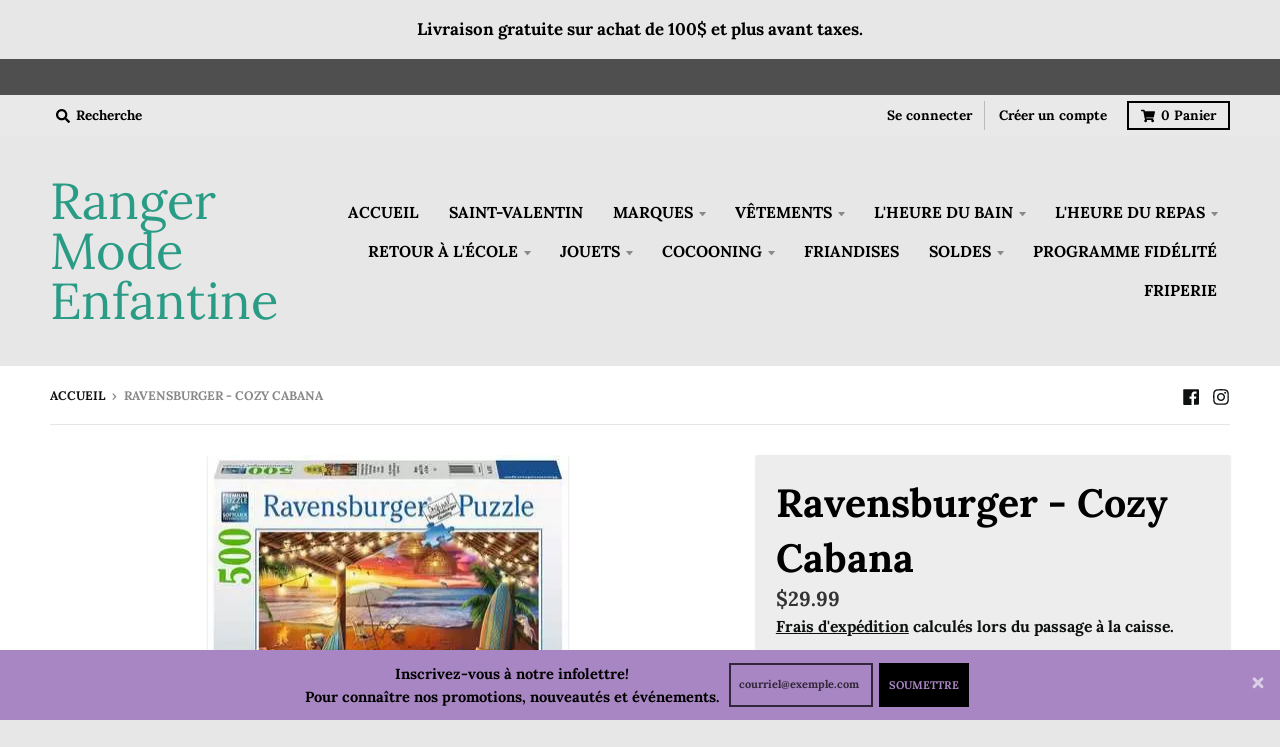

--- FILE ---
content_type: text/html; charset=utf-8
request_url: https://surplusrangermodeenfantine.ca/products/ravensburger-4005556167951
body_size: 32368
content:
<!doctype html>
<!--[if IE 8]><html class="no-js lt-ie9" lang="fr"> <![endif]-->
<!--[if IE 9 ]><html class="ie9 no-js"> <![endif]-->
<!--[if (gt IE 9)|!(IE)]><!--> <html class="no-js" lang="fr"> <!--<![endif]-->
<head>
  <meta charset="utf-8">
  <meta http-equiv="X-UA-Compatible" content="IE=edge,chrome=1">
  <link rel="canonical" href="https://surplusrangermodeenfantine.ca/products/ravensburger-4005556167951">
  <meta name="viewport" content="width=device-width,initial-scale=1">
  <meta name="theme-color" content="#353434">

  

  <title>
    Ravensburger - Cozy Cabana &ndash; Ranger Mode Enfantine
  </title>

  

  <meta property="og:site_name" content="Ranger Mode Enfantine">
<meta property="og:url" content="https://surplusrangermodeenfantine.ca/products/ravensburger-4005556167951">
<meta property="og:title" content="Ravensburger - Cozy Cabana">
<meta property="og:type" content="product">
<meta property="og:description" content="Ranger Mode Enfantine"><meta property="product:availability" content="instock">
  <meta property="product:price:amount" content="29.99">
  <meta property="product:price:currency" content="CAD"><meta property="og:image" content="http://surplusrangermodeenfantine.ca/cdn/shop/products/16795_1200x1200.webp?v=1676749587">
      <meta property="og:image:secure_url" content="https://surplusrangermodeenfantine.ca/cdn/shop/products/16795_1200x1200.webp?v=1676749587">
      <meta property="og:image:width" content="360">
      <meta property="og:image:height" content="309">

<meta name="twitter:site" content="@">
<meta name="twitter:card" content="summary_large_image">
<meta name="twitter:title" content="Ravensburger - Cozy Cabana">
<meta name="twitter:description" content="Ranger Mode Enfantine">

  
  <link rel="preload" as="style" href="//surplusrangermodeenfantine.ca/cdn/shop/t/7/assets/theme.scss.css?v=50147420205149974521768324158">
  <script>window.performance && window.performance.mark && window.performance.mark('shopify.content_for_header.start');</script><meta id="shopify-digital-wallet" name="shopify-digital-wallet" content="/40688124071/digital_wallets/dialog">
<meta name="shopify-checkout-api-token" content="2140aa325b12e93d2bd4b609642dd725">
<meta id="in-context-paypal-metadata" data-shop-id="40688124071" data-venmo-supported="false" data-environment="production" data-locale="fr_FR" data-paypal-v4="true" data-currency="CAD">
<link rel="alternate" type="application/json+oembed" href="https://surplusrangermodeenfantine.ca/products/ravensburger-4005556167951.oembed">
<script async="async" src="/checkouts/internal/preloads.js?locale=fr-CA"></script>
<link rel="preconnect" href="https://shop.app" crossorigin="anonymous">
<script async="async" src="https://shop.app/checkouts/internal/preloads.js?locale=fr-CA&shop_id=40688124071" crossorigin="anonymous"></script>
<script id="apple-pay-shop-capabilities" type="application/json">{"shopId":40688124071,"countryCode":"CA","currencyCode":"CAD","merchantCapabilities":["supports3DS"],"merchantId":"gid:\/\/shopify\/Shop\/40688124071","merchantName":"Ranger Mode Enfantine","requiredBillingContactFields":["postalAddress","email","phone"],"requiredShippingContactFields":["postalAddress","email","phone"],"shippingType":"shipping","supportedNetworks":["visa","masterCard","interac"],"total":{"type":"pending","label":"Ranger Mode Enfantine","amount":"1.00"},"shopifyPaymentsEnabled":true,"supportsSubscriptions":true}</script>
<script id="shopify-features" type="application/json">{"accessToken":"2140aa325b12e93d2bd4b609642dd725","betas":["rich-media-storefront-analytics"],"domain":"surplusrangermodeenfantine.ca","predictiveSearch":true,"shopId":40688124071,"locale":"fr"}</script>
<script>var Shopify = Shopify || {};
Shopify.shop = "surplus-ranger-mode-enfantine.myshopify.com";
Shopify.locale = "fr";
Shopify.currency = {"active":"CAD","rate":"1.0"};
Shopify.country = "CA";
Shopify.theme = {"name":"District","id":103434322087,"schema_name":"District","schema_version":"3.7.8","theme_store_id":735,"role":"main"};
Shopify.theme.handle = "null";
Shopify.theme.style = {"id":null,"handle":null};
Shopify.cdnHost = "surplusrangermodeenfantine.ca/cdn";
Shopify.routes = Shopify.routes || {};
Shopify.routes.root = "/";</script>
<script type="module">!function(o){(o.Shopify=o.Shopify||{}).modules=!0}(window);</script>
<script>!function(o){function n(){var o=[];function n(){o.push(Array.prototype.slice.apply(arguments))}return n.q=o,n}var t=o.Shopify=o.Shopify||{};t.loadFeatures=n(),t.autoloadFeatures=n()}(window);</script>
<script>
  window.ShopifyPay = window.ShopifyPay || {};
  window.ShopifyPay.apiHost = "shop.app\/pay";
  window.ShopifyPay.redirectState = null;
</script>
<script id="shop-js-analytics" type="application/json">{"pageType":"product"}</script>
<script defer="defer" async type="module" src="//surplusrangermodeenfantine.ca/cdn/shopifycloud/shop-js/modules/v2/client.init-shop-cart-sync_Lpn8ZOi5.fr.esm.js"></script>
<script defer="defer" async type="module" src="//surplusrangermodeenfantine.ca/cdn/shopifycloud/shop-js/modules/v2/chunk.common_X4Hu3kma.esm.js"></script>
<script defer="defer" async type="module" src="//surplusrangermodeenfantine.ca/cdn/shopifycloud/shop-js/modules/v2/chunk.modal_BV0V5IrV.esm.js"></script>
<script type="module">
  await import("//surplusrangermodeenfantine.ca/cdn/shopifycloud/shop-js/modules/v2/client.init-shop-cart-sync_Lpn8ZOi5.fr.esm.js");
await import("//surplusrangermodeenfantine.ca/cdn/shopifycloud/shop-js/modules/v2/chunk.common_X4Hu3kma.esm.js");
await import("//surplusrangermodeenfantine.ca/cdn/shopifycloud/shop-js/modules/v2/chunk.modal_BV0V5IrV.esm.js");

  window.Shopify.SignInWithShop?.initShopCartSync?.({"fedCMEnabled":true,"windoidEnabled":true});

</script>
<script>
  window.Shopify = window.Shopify || {};
  if (!window.Shopify.featureAssets) window.Shopify.featureAssets = {};
  window.Shopify.featureAssets['shop-js'] = {"shop-cart-sync":["modules/v2/client.shop-cart-sync_hBo3gat_.fr.esm.js","modules/v2/chunk.common_X4Hu3kma.esm.js","modules/v2/chunk.modal_BV0V5IrV.esm.js"],"init-fed-cm":["modules/v2/client.init-fed-cm_BoVeauXL.fr.esm.js","modules/v2/chunk.common_X4Hu3kma.esm.js","modules/v2/chunk.modal_BV0V5IrV.esm.js"],"init-shop-email-lookup-coordinator":["modules/v2/client.init-shop-email-lookup-coordinator_CX4-Y-CZ.fr.esm.js","modules/v2/chunk.common_X4Hu3kma.esm.js","modules/v2/chunk.modal_BV0V5IrV.esm.js"],"init-windoid":["modules/v2/client.init-windoid_iuUmw7cp.fr.esm.js","modules/v2/chunk.common_X4Hu3kma.esm.js","modules/v2/chunk.modal_BV0V5IrV.esm.js"],"shop-button":["modules/v2/client.shop-button_DumFxEIo.fr.esm.js","modules/v2/chunk.common_X4Hu3kma.esm.js","modules/v2/chunk.modal_BV0V5IrV.esm.js"],"shop-cash-offers":["modules/v2/client.shop-cash-offers_BPdnZcGX.fr.esm.js","modules/v2/chunk.common_X4Hu3kma.esm.js","modules/v2/chunk.modal_BV0V5IrV.esm.js"],"shop-toast-manager":["modules/v2/client.shop-toast-manager_sjv6XvZD.fr.esm.js","modules/v2/chunk.common_X4Hu3kma.esm.js","modules/v2/chunk.modal_BV0V5IrV.esm.js"],"init-shop-cart-sync":["modules/v2/client.init-shop-cart-sync_Lpn8ZOi5.fr.esm.js","modules/v2/chunk.common_X4Hu3kma.esm.js","modules/v2/chunk.modal_BV0V5IrV.esm.js"],"init-customer-accounts-sign-up":["modules/v2/client.init-customer-accounts-sign-up_DQVKlaja.fr.esm.js","modules/v2/client.shop-login-button_DkHUpD44.fr.esm.js","modules/v2/chunk.common_X4Hu3kma.esm.js","modules/v2/chunk.modal_BV0V5IrV.esm.js"],"pay-button":["modules/v2/client.pay-button_DN6Ek-nh.fr.esm.js","modules/v2/chunk.common_X4Hu3kma.esm.js","modules/v2/chunk.modal_BV0V5IrV.esm.js"],"init-customer-accounts":["modules/v2/client.init-customer-accounts_BQOJrVdv.fr.esm.js","modules/v2/client.shop-login-button_DkHUpD44.fr.esm.js","modules/v2/chunk.common_X4Hu3kma.esm.js","modules/v2/chunk.modal_BV0V5IrV.esm.js"],"avatar":["modules/v2/client.avatar_BTnouDA3.fr.esm.js"],"init-shop-for-new-customer-accounts":["modules/v2/client.init-shop-for-new-customer-accounts_DW7xpOCZ.fr.esm.js","modules/v2/client.shop-login-button_DkHUpD44.fr.esm.js","modules/v2/chunk.common_X4Hu3kma.esm.js","modules/v2/chunk.modal_BV0V5IrV.esm.js"],"shop-follow-button":["modules/v2/client.shop-follow-button_CXr7UFuQ.fr.esm.js","modules/v2/chunk.common_X4Hu3kma.esm.js","modules/v2/chunk.modal_BV0V5IrV.esm.js"],"checkout-modal":["modules/v2/client.checkout-modal_CXg0VCPn.fr.esm.js","modules/v2/chunk.common_X4Hu3kma.esm.js","modules/v2/chunk.modal_BV0V5IrV.esm.js"],"shop-login-button":["modules/v2/client.shop-login-button_DkHUpD44.fr.esm.js","modules/v2/chunk.common_X4Hu3kma.esm.js","modules/v2/chunk.modal_BV0V5IrV.esm.js"],"lead-capture":["modules/v2/client.lead-capture_C9SxlK5K.fr.esm.js","modules/v2/chunk.common_X4Hu3kma.esm.js","modules/v2/chunk.modal_BV0V5IrV.esm.js"],"shop-login":["modules/v2/client.shop-login_DQBEMTrD.fr.esm.js","modules/v2/chunk.common_X4Hu3kma.esm.js","modules/v2/chunk.modal_BV0V5IrV.esm.js"],"payment-terms":["modules/v2/client.payment-terms_CokxZuo0.fr.esm.js","modules/v2/chunk.common_X4Hu3kma.esm.js","modules/v2/chunk.modal_BV0V5IrV.esm.js"]};
</script>
<script>(function() {
  var isLoaded = false;
  function asyncLoad() {
    if (isLoaded) return;
    isLoaded = true;
    var urls = ["https:\/\/str.rise-ai.com\/?shop=surplus-ranger-mode-enfantine.myshopify.com","https:\/\/strn.rise-ai.com\/?shop=surplus-ranger-mode-enfantine.myshopify.com"];
    for (var i = 0; i < urls.length; i++) {
      var s = document.createElement('script');
      s.type = 'text/javascript';
      s.async = true;
      s.src = urls[i];
      var x = document.getElementsByTagName('script')[0];
      x.parentNode.insertBefore(s, x);
    }
  };
  if(window.attachEvent) {
    window.attachEvent('onload', asyncLoad);
  } else {
    window.addEventListener('load', asyncLoad, false);
  }
})();</script>
<script id="__st">var __st={"a":40688124071,"offset":-18000,"reqid":"d308e67d-5840-40cb-897e-c538ebb2ee12-1769742080","pageurl":"surplusrangermodeenfantine.ca\/products\/ravensburger-4005556167951","u":"0f804554b8c4","p":"product","rtyp":"product","rid":7941656379640};</script>
<script>window.ShopifyPaypalV4VisibilityTracking = true;</script>
<script id="captcha-bootstrap">!function(){'use strict';const t='contact',e='account',n='new_comment',o=[[t,t],['blogs',n],['comments',n],[t,'customer']],c=[[e,'customer_login'],[e,'guest_login'],[e,'recover_customer_password'],[e,'create_customer']],r=t=>t.map((([t,e])=>`form[action*='/${t}']:not([data-nocaptcha='true']) input[name='form_type'][value='${e}']`)).join(','),a=t=>()=>t?[...document.querySelectorAll(t)].map((t=>t.form)):[];function s(){const t=[...o],e=r(t);return a(e)}const i='password',u='form_key',d=['recaptcha-v3-token','g-recaptcha-response','h-captcha-response',i],f=()=>{try{return window.sessionStorage}catch{return}},m='__shopify_v',_=t=>t.elements[u];function p(t,e,n=!1){try{const o=window.sessionStorage,c=JSON.parse(o.getItem(e)),{data:r}=function(t){const{data:e,action:n}=t;return t[m]||n?{data:e,action:n}:{data:t,action:n}}(c);for(const[e,n]of Object.entries(r))t.elements[e]&&(t.elements[e].value=n);n&&o.removeItem(e)}catch(o){console.error('form repopulation failed',{error:o})}}const l='form_type',E='cptcha';function T(t){t.dataset[E]=!0}const w=window,h=w.document,L='Shopify',v='ce_forms',y='captcha';let A=!1;((t,e)=>{const n=(g='f06e6c50-85a8-45c8-87d0-21a2b65856fe',I='https://cdn.shopify.com/shopifycloud/storefront-forms-hcaptcha/ce_storefront_forms_captcha_hcaptcha.v1.5.2.iife.js',D={infoText:'Protégé par hCaptcha',privacyText:'Confidentialité',termsText:'Conditions'},(t,e,n)=>{const o=w[L][v],c=o.bindForm;if(c)return c(t,g,e,D).then(n);var r;o.q.push([[t,g,e,D],n]),r=I,A||(h.body.append(Object.assign(h.createElement('script'),{id:'captcha-provider',async:!0,src:r})),A=!0)});var g,I,D;w[L]=w[L]||{},w[L][v]=w[L][v]||{},w[L][v].q=[],w[L][y]=w[L][y]||{},w[L][y].protect=function(t,e){n(t,void 0,e),T(t)},Object.freeze(w[L][y]),function(t,e,n,w,h,L){const[v,y,A,g]=function(t,e,n){const i=e?o:[],u=t?c:[],d=[...i,...u],f=r(d),m=r(i),_=r(d.filter((([t,e])=>n.includes(e))));return[a(f),a(m),a(_),s()]}(w,h,L),I=t=>{const e=t.target;return e instanceof HTMLFormElement?e:e&&e.form},D=t=>v().includes(t);t.addEventListener('submit',(t=>{const e=I(t);if(!e)return;const n=D(e)&&!e.dataset.hcaptchaBound&&!e.dataset.recaptchaBound,o=_(e),c=g().includes(e)&&(!o||!o.value);(n||c)&&t.preventDefault(),c&&!n&&(function(t){try{if(!f())return;!function(t){const e=f();if(!e)return;const n=_(t);if(!n)return;const o=n.value;o&&e.removeItem(o)}(t);const e=Array.from(Array(32),(()=>Math.random().toString(36)[2])).join('');!function(t,e){_(t)||t.append(Object.assign(document.createElement('input'),{type:'hidden',name:u})),t.elements[u].value=e}(t,e),function(t,e){const n=f();if(!n)return;const o=[...t.querySelectorAll(`input[type='${i}']`)].map((({name:t})=>t)),c=[...d,...o],r={};for(const[a,s]of new FormData(t).entries())c.includes(a)||(r[a]=s);n.setItem(e,JSON.stringify({[m]:1,action:t.action,data:r}))}(t,e)}catch(e){console.error('failed to persist form',e)}}(e),e.submit())}));const S=(t,e)=>{t&&!t.dataset[E]&&(n(t,e.some((e=>e===t))),T(t))};for(const o of['focusin','change'])t.addEventListener(o,(t=>{const e=I(t);D(e)&&S(e,y())}));const B=e.get('form_key'),M=e.get(l),P=B&&M;t.addEventListener('DOMContentLoaded',(()=>{const t=y();if(P)for(const e of t)e.elements[l].value===M&&p(e,B);[...new Set([...A(),...v().filter((t=>'true'===t.dataset.shopifyCaptcha))])].forEach((e=>S(e,t)))}))}(h,new URLSearchParams(w.location.search),n,t,e,['guest_login'])})(!0,!0)}();</script>
<script integrity="sha256-4kQ18oKyAcykRKYeNunJcIwy7WH5gtpwJnB7kiuLZ1E=" data-source-attribution="shopify.loadfeatures" defer="defer" src="//surplusrangermodeenfantine.ca/cdn/shopifycloud/storefront/assets/storefront/load_feature-a0a9edcb.js" crossorigin="anonymous"></script>
<script crossorigin="anonymous" defer="defer" src="//surplusrangermodeenfantine.ca/cdn/shopifycloud/storefront/assets/shopify_pay/storefront-65b4c6d7.js?v=20250812"></script>
<script data-source-attribution="shopify.dynamic_checkout.dynamic.init">var Shopify=Shopify||{};Shopify.PaymentButton=Shopify.PaymentButton||{isStorefrontPortableWallets:!0,init:function(){window.Shopify.PaymentButton.init=function(){};var t=document.createElement("script");t.src="https://surplusrangermodeenfantine.ca/cdn/shopifycloud/portable-wallets/latest/portable-wallets.fr.js",t.type="module",document.head.appendChild(t)}};
</script>
<script data-source-attribution="shopify.dynamic_checkout.buyer_consent">
  function portableWalletsHideBuyerConsent(e){var t=document.getElementById("shopify-buyer-consent"),n=document.getElementById("shopify-subscription-policy-button");t&&n&&(t.classList.add("hidden"),t.setAttribute("aria-hidden","true"),n.removeEventListener("click",e))}function portableWalletsShowBuyerConsent(e){var t=document.getElementById("shopify-buyer-consent"),n=document.getElementById("shopify-subscription-policy-button");t&&n&&(t.classList.remove("hidden"),t.removeAttribute("aria-hidden"),n.addEventListener("click",e))}window.Shopify?.PaymentButton&&(window.Shopify.PaymentButton.hideBuyerConsent=portableWalletsHideBuyerConsent,window.Shopify.PaymentButton.showBuyerConsent=portableWalletsShowBuyerConsent);
</script>
<script>
  function portableWalletsCleanup(e){e&&e.src&&console.error("Failed to load portable wallets script "+e.src);var t=document.querySelectorAll("shopify-accelerated-checkout .shopify-payment-button__skeleton, shopify-accelerated-checkout-cart .wallet-cart-button__skeleton"),e=document.getElementById("shopify-buyer-consent");for(let e=0;e<t.length;e++)t[e].remove();e&&e.remove()}function portableWalletsNotLoadedAsModule(e){e instanceof ErrorEvent&&"string"==typeof e.message&&e.message.includes("import.meta")&&"string"==typeof e.filename&&e.filename.includes("portable-wallets")&&(window.removeEventListener("error",portableWalletsNotLoadedAsModule),window.Shopify.PaymentButton.failedToLoad=e,"loading"===document.readyState?document.addEventListener("DOMContentLoaded",window.Shopify.PaymentButton.init):window.Shopify.PaymentButton.init())}window.addEventListener("error",portableWalletsNotLoadedAsModule);
</script>

<script type="module" src="https://surplusrangermodeenfantine.ca/cdn/shopifycloud/portable-wallets/latest/portable-wallets.fr.js" onError="portableWalletsCleanup(this)" crossorigin="anonymous"></script>
<script nomodule>
  document.addEventListener("DOMContentLoaded", portableWalletsCleanup);
</script>

<link id="shopify-accelerated-checkout-styles" rel="stylesheet" media="screen" href="https://surplusrangermodeenfantine.ca/cdn/shopifycloud/portable-wallets/latest/accelerated-checkout-backwards-compat.css" crossorigin="anonymous">
<style id="shopify-accelerated-checkout-cart">
        #shopify-buyer-consent {
  margin-top: 1em;
  display: inline-block;
  width: 100%;
}

#shopify-buyer-consent.hidden {
  display: none;
}

#shopify-subscription-policy-button {
  background: none;
  border: none;
  padding: 0;
  text-decoration: underline;
  font-size: inherit;
  cursor: pointer;
}

#shopify-subscription-policy-button::before {
  box-shadow: none;
}

      </style>

<script>window.performance && window.performance.mark && window.performance.mark('shopify.content_for_header.end');</script>
  <link href="//surplusrangermodeenfantine.ca/cdn/shop/t/7/assets/theme.scss.css?v=50147420205149974521768324158" rel="stylesheet" type="text/css" media="all" />

  

  <script>
    window.StyleHatch = window.StyleHatch || {};
    StyleHatch.Strings = {
      instagramAddToken: "Ajoutez votre jeton d\u0026#39;accès Instagram.",
      instagramInvalidToken: "Le jeton d\u0026#39;accès Instagram n\u0026#39;est pas valide. Assurez-vous d\u0026#39;avoir ajouté le jeton complet.",
      instagramRateLimitToken: "Votre magasin est actuellement au-dessus de la limite de taux d\u0026#39;Instagram. Contactez le support de Style Hatch pour des détails.",
      addToCart: "Ajouter au panier",
      preOrder: "Pré-commander",
      soldOut: "Épuisé",
      addressError: "Vous ne trouvez pas cette adresse",
      addressNoResults: "Aucun résultat pour cette adresse",
      addressQueryLimit: "Vous avez dépassé la limite de Google utilisation de l'API. Envisager la mise à niveau à un \u003ca href=\"https:\/\/developers.google.com\/maps\/premium\/usage-limits\"\u003erégime spécial\u003c\/a\u003e.",
      authError: "Il y avait un problème authentifier votre compte Google Maps.",
      agreeNotice: "Vous devez accepter les conditions générales de vente pour pouvoir vérifier."
    }
    window.theme = window.theme || {};
    window.theme.info = { name: "District" };
    StyleHatch.currencyFormat = "${{amount}}";
    StyleHatch.ajaxCartEnable = true;
    StyleHatch.cartData = {"note":null,"attributes":{},"original_total_price":0,"total_price":0,"total_discount":0,"total_weight":0.0,"item_count":0,"items":[],"requires_shipping":false,"currency":"CAD","items_subtotal_price":0,"cart_level_discount_applications":[],"checkout_charge_amount":0};
    StyleHatch.routes = {
      root_url: '/',
      account_url: '/account',
      account_login_url: '/account/login',
      account_logout_url: '/account/logout',
      account_recover_url: '/account/recover',
      account_register_url: '/account/register',
      account_addresses_url: '/account/addresses',
      collections_url: '/collections',
      all_products_collection_url: '/collections/all',
      search_url: '/search',
      cart_url: '/cart',
      cart_add_url: '/cart/add',
      cart_change_url: '/cart/change',
      cart_clear_url: '/cart/clear',
      product_recommendations_url: '/recommendations/products'
    };
    // Post defer
    window.addEventListener('DOMContentLoaded', function() {
      (function( $ ) {
      

      
      
      })(jq223);
    });
    document.documentElement.className = document.documentElement.className.replace('no-js', 'js');
  </script>
  <script type="text/javascript">
    window.lazySizesConfig = window.lazySizesConfig || {};
    window.lazySizesConfig.loadMode = 1;
  </script>
  <!--[if (gt IE 9)|!(IE)]><!--><script src="//surplusrangermodeenfantine.ca/cdn/shop/t/7/assets/lazysizes.min.js?v=174097831579247140971593178206" async="async"></script><!--<![endif]-->
  <!--[if lte IE 9]><script src="//surplusrangermodeenfantine.ca/cdn/shop/t/7/assets/lazysizes.min.js?v=174097831579247140971593178206"></script><![endif]-->
  <!--[if (gt IE 9)|!(IE)]><!--><script src="//surplusrangermodeenfantine.ca/cdn/shop/t/7/assets/vendor.js?v=120677747010623632271593178209" defer="defer"></script><!--<![endif]-->
  <!--[if lte IE 9]><script src="//surplusrangermodeenfantine.ca/cdn/shop/t/7/assets/vendor.js?v=120677747010623632271593178209"></script><![endif]-->
  <!--[if (gt IE 9)|!(IE)]><!--><script src="//surplusrangermodeenfantine.ca/cdn/shop/t/7/assets/theme.min.js?v=122316302068111992191593178208" defer="defer"></script><!--<![endif]-->
  <!--[if lte IE 9]><script src="//surplusrangermodeenfantine.ca/cdn/shop/t/7/assets/theme.min.js?v=122316302068111992191593178208"></script><![endif]-->

<link href="https://monorail-edge.shopifysvc.com" rel="dns-prefetch">
<script>(function(){if ("sendBeacon" in navigator && "performance" in window) {try {var session_token_from_headers = performance.getEntriesByType('navigation')[0].serverTiming.find(x => x.name == '_s').description;} catch {var session_token_from_headers = undefined;}var session_cookie_matches = document.cookie.match(/_shopify_s=([^;]*)/);var session_token_from_cookie = session_cookie_matches && session_cookie_matches.length === 2 ? session_cookie_matches[1] : "";var session_token = session_token_from_headers || session_token_from_cookie || "";function handle_abandonment_event(e) {var entries = performance.getEntries().filter(function(entry) {return /monorail-edge.shopifysvc.com/.test(entry.name);});if (!window.abandonment_tracked && entries.length === 0) {window.abandonment_tracked = true;var currentMs = Date.now();var navigation_start = performance.timing.navigationStart;var payload = {shop_id: 40688124071,url: window.location.href,navigation_start,duration: currentMs - navigation_start,session_token,page_type: "product"};window.navigator.sendBeacon("https://monorail-edge.shopifysvc.com/v1/produce", JSON.stringify({schema_id: "online_store_buyer_site_abandonment/1.1",payload: payload,metadata: {event_created_at_ms: currentMs,event_sent_at_ms: currentMs}}));}}window.addEventListener('pagehide', handle_abandonment_event);}}());</script>
<script id="web-pixels-manager-setup">(function e(e,d,r,n,o){if(void 0===o&&(o={}),!Boolean(null===(a=null===(i=window.Shopify)||void 0===i?void 0:i.analytics)||void 0===a?void 0:a.replayQueue)){var i,a;window.Shopify=window.Shopify||{};var t=window.Shopify;t.analytics=t.analytics||{};var s=t.analytics;s.replayQueue=[],s.publish=function(e,d,r){return s.replayQueue.push([e,d,r]),!0};try{self.performance.mark("wpm:start")}catch(e){}var l=function(){var e={modern:/Edge?\/(1{2}[4-9]|1[2-9]\d|[2-9]\d{2}|\d{4,})\.\d+(\.\d+|)|Firefox\/(1{2}[4-9]|1[2-9]\d|[2-9]\d{2}|\d{4,})\.\d+(\.\d+|)|Chrom(ium|e)\/(9{2}|\d{3,})\.\d+(\.\d+|)|(Maci|X1{2}).+ Version\/(15\.\d+|(1[6-9]|[2-9]\d|\d{3,})\.\d+)([,.]\d+|)( \(\w+\)|)( Mobile\/\w+|) Safari\/|Chrome.+OPR\/(9{2}|\d{3,})\.\d+\.\d+|(CPU[ +]OS|iPhone[ +]OS|CPU[ +]iPhone|CPU IPhone OS|CPU iPad OS)[ +]+(15[._]\d+|(1[6-9]|[2-9]\d|\d{3,})[._]\d+)([._]\d+|)|Android:?[ /-](13[3-9]|1[4-9]\d|[2-9]\d{2}|\d{4,})(\.\d+|)(\.\d+|)|Android.+Firefox\/(13[5-9]|1[4-9]\d|[2-9]\d{2}|\d{4,})\.\d+(\.\d+|)|Android.+Chrom(ium|e)\/(13[3-9]|1[4-9]\d|[2-9]\d{2}|\d{4,})\.\d+(\.\d+|)|SamsungBrowser\/([2-9]\d|\d{3,})\.\d+/,legacy:/Edge?\/(1[6-9]|[2-9]\d|\d{3,})\.\d+(\.\d+|)|Firefox\/(5[4-9]|[6-9]\d|\d{3,})\.\d+(\.\d+|)|Chrom(ium|e)\/(5[1-9]|[6-9]\d|\d{3,})\.\d+(\.\d+|)([\d.]+$|.*Safari\/(?![\d.]+ Edge\/[\d.]+$))|(Maci|X1{2}).+ Version\/(10\.\d+|(1[1-9]|[2-9]\d|\d{3,})\.\d+)([,.]\d+|)( \(\w+\)|)( Mobile\/\w+|) Safari\/|Chrome.+OPR\/(3[89]|[4-9]\d|\d{3,})\.\d+\.\d+|(CPU[ +]OS|iPhone[ +]OS|CPU[ +]iPhone|CPU IPhone OS|CPU iPad OS)[ +]+(10[._]\d+|(1[1-9]|[2-9]\d|\d{3,})[._]\d+)([._]\d+|)|Android:?[ /-](13[3-9]|1[4-9]\d|[2-9]\d{2}|\d{4,})(\.\d+|)(\.\d+|)|Mobile Safari.+OPR\/([89]\d|\d{3,})\.\d+\.\d+|Android.+Firefox\/(13[5-9]|1[4-9]\d|[2-9]\d{2}|\d{4,})\.\d+(\.\d+|)|Android.+Chrom(ium|e)\/(13[3-9]|1[4-9]\d|[2-9]\d{2}|\d{4,})\.\d+(\.\d+|)|Android.+(UC? ?Browser|UCWEB|U3)[ /]?(15\.([5-9]|\d{2,})|(1[6-9]|[2-9]\d|\d{3,})\.\d+)\.\d+|SamsungBrowser\/(5\.\d+|([6-9]|\d{2,})\.\d+)|Android.+MQ{2}Browser\/(14(\.(9|\d{2,})|)|(1[5-9]|[2-9]\d|\d{3,})(\.\d+|))(\.\d+|)|K[Aa][Ii]OS\/(3\.\d+|([4-9]|\d{2,})\.\d+)(\.\d+|)/},d=e.modern,r=e.legacy,n=navigator.userAgent;return n.match(d)?"modern":n.match(r)?"legacy":"unknown"}(),u="modern"===l?"modern":"legacy",c=(null!=n?n:{modern:"",legacy:""})[u],f=function(e){return[e.baseUrl,"/wpm","/b",e.hashVersion,"modern"===e.buildTarget?"m":"l",".js"].join("")}({baseUrl:d,hashVersion:r,buildTarget:u}),m=function(e){var d=e.version,r=e.bundleTarget,n=e.surface,o=e.pageUrl,i=e.monorailEndpoint;return{emit:function(e){var a=e.status,t=e.errorMsg,s=(new Date).getTime(),l=JSON.stringify({metadata:{event_sent_at_ms:s},events:[{schema_id:"web_pixels_manager_load/3.1",payload:{version:d,bundle_target:r,page_url:o,status:a,surface:n,error_msg:t},metadata:{event_created_at_ms:s}}]});if(!i)return console&&console.warn&&console.warn("[Web Pixels Manager] No Monorail endpoint provided, skipping logging."),!1;try{return self.navigator.sendBeacon.bind(self.navigator)(i,l)}catch(e){}var u=new XMLHttpRequest;try{return u.open("POST",i,!0),u.setRequestHeader("Content-Type","text/plain"),u.send(l),!0}catch(e){return console&&console.warn&&console.warn("[Web Pixels Manager] Got an unhandled error while logging to Monorail."),!1}}}}({version:r,bundleTarget:l,surface:e.surface,pageUrl:self.location.href,monorailEndpoint:e.monorailEndpoint});try{o.browserTarget=l,function(e){var d=e.src,r=e.async,n=void 0===r||r,o=e.onload,i=e.onerror,a=e.sri,t=e.scriptDataAttributes,s=void 0===t?{}:t,l=document.createElement("script"),u=document.querySelector("head"),c=document.querySelector("body");if(l.async=n,l.src=d,a&&(l.integrity=a,l.crossOrigin="anonymous"),s)for(var f in s)if(Object.prototype.hasOwnProperty.call(s,f))try{l.dataset[f]=s[f]}catch(e){}if(o&&l.addEventListener("load",o),i&&l.addEventListener("error",i),u)u.appendChild(l);else{if(!c)throw new Error("Did not find a head or body element to append the script");c.appendChild(l)}}({src:f,async:!0,onload:function(){if(!function(){var e,d;return Boolean(null===(d=null===(e=window.Shopify)||void 0===e?void 0:e.analytics)||void 0===d?void 0:d.initialized)}()){var d=window.webPixelsManager.init(e)||void 0;if(d){var r=window.Shopify.analytics;r.replayQueue.forEach((function(e){var r=e[0],n=e[1],o=e[2];d.publishCustomEvent(r,n,o)})),r.replayQueue=[],r.publish=d.publishCustomEvent,r.visitor=d.visitor,r.initialized=!0}}},onerror:function(){return m.emit({status:"failed",errorMsg:"".concat(f," has failed to load")})},sri:function(e){var d=/^sha384-[A-Za-z0-9+/=]+$/;return"string"==typeof e&&d.test(e)}(c)?c:"",scriptDataAttributes:o}),m.emit({status:"loading"})}catch(e){m.emit({status:"failed",errorMsg:(null==e?void 0:e.message)||"Unknown error"})}}})({shopId: 40688124071,storefrontBaseUrl: "https://surplusrangermodeenfantine.ca",extensionsBaseUrl: "https://extensions.shopifycdn.com/cdn/shopifycloud/web-pixels-manager",monorailEndpoint: "https://monorail-edge.shopifysvc.com/unstable/produce_batch",surface: "storefront-renderer",enabledBetaFlags: ["2dca8a86"],webPixelsConfigList: [{"id":"77005048","eventPayloadVersion":"v1","runtimeContext":"LAX","scriptVersion":"1","type":"CUSTOM","privacyPurposes":["ANALYTICS"],"name":"Google Analytics tag (migrated)"},{"id":"shopify-app-pixel","configuration":"{}","eventPayloadVersion":"v1","runtimeContext":"STRICT","scriptVersion":"0450","apiClientId":"shopify-pixel","type":"APP","privacyPurposes":["ANALYTICS","MARKETING"]},{"id":"shopify-custom-pixel","eventPayloadVersion":"v1","runtimeContext":"LAX","scriptVersion":"0450","apiClientId":"shopify-pixel","type":"CUSTOM","privacyPurposes":["ANALYTICS","MARKETING"]}],isMerchantRequest: false,initData: {"shop":{"name":"Ranger Mode Enfantine","paymentSettings":{"currencyCode":"CAD"},"myshopifyDomain":"surplus-ranger-mode-enfantine.myshopify.com","countryCode":"CA","storefrontUrl":"https:\/\/surplusrangermodeenfantine.ca"},"customer":null,"cart":null,"checkout":null,"productVariants":[{"price":{"amount":29.99,"currencyCode":"CAD"},"product":{"title":"Ravensburger - Cozy Cabana","vendor":"Ranger Mode Enfantine","id":"7941656379640","untranslatedTitle":"Ravensburger - Cozy Cabana","url":"\/products\/ravensburger-4005556167951","type":""},"id":"43679043518712","image":{"src":"\/\/surplusrangermodeenfantine.ca\/cdn\/shop\/products\/16795.webp?v=1676749587"},"sku":"","title":"Default Title","untranslatedTitle":"Default Title"}],"purchasingCompany":null},},"https://surplusrangermodeenfantine.ca/cdn","1d2a099fw23dfb22ep557258f5m7a2edbae",{"modern":"","legacy":""},{"shopId":"40688124071","storefrontBaseUrl":"https:\/\/surplusrangermodeenfantine.ca","extensionBaseUrl":"https:\/\/extensions.shopifycdn.com\/cdn\/shopifycloud\/web-pixels-manager","surface":"storefront-renderer","enabledBetaFlags":"[\"2dca8a86\"]","isMerchantRequest":"false","hashVersion":"1d2a099fw23dfb22ep557258f5m7a2edbae","publish":"custom","events":"[[\"page_viewed\",{}],[\"product_viewed\",{\"productVariant\":{\"price\":{\"amount\":29.99,\"currencyCode\":\"CAD\"},\"product\":{\"title\":\"Ravensburger - Cozy Cabana\",\"vendor\":\"Ranger Mode Enfantine\",\"id\":\"7941656379640\",\"untranslatedTitle\":\"Ravensburger - Cozy Cabana\",\"url\":\"\/products\/ravensburger-4005556167951\",\"type\":\"\"},\"id\":\"43679043518712\",\"image\":{\"src\":\"\/\/surplusrangermodeenfantine.ca\/cdn\/shop\/products\/16795.webp?v=1676749587\"},\"sku\":\"\",\"title\":\"Default Title\",\"untranslatedTitle\":\"Default Title\"}}]]"});</script><script>
  window.ShopifyAnalytics = window.ShopifyAnalytics || {};
  window.ShopifyAnalytics.meta = window.ShopifyAnalytics.meta || {};
  window.ShopifyAnalytics.meta.currency = 'CAD';
  var meta = {"product":{"id":7941656379640,"gid":"gid:\/\/shopify\/Product\/7941656379640","vendor":"Ranger Mode Enfantine","type":"","handle":"ravensburger-4005556167951","variants":[{"id":43679043518712,"price":2999,"name":"Ravensburger - Cozy Cabana","public_title":null,"sku":""}],"remote":false},"page":{"pageType":"product","resourceType":"product","resourceId":7941656379640,"requestId":"d308e67d-5840-40cb-897e-c538ebb2ee12-1769742080"}};
  for (var attr in meta) {
    window.ShopifyAnalytics.meta[attr] = meta[attr];
  }
</script>
<script class="analytics">
  (function () {
    var customDocumentWrite = function(content) {
      var jquery = null;

      if (window.jQuery) {
        jquery = window.jQuery;
      } else if (window.Checkout && window.Checkout.$) {
        jquery = window.Checkout.$;
      }

      if (jquery) {
        jquery('body').append(content);
      }
    };

    var hasLoggedConversion = function(token) {
      if (token) {
        return document.cookie.indexOf('loggedConversion=' + token) !== -1;
      }
      return false;
    }

    var setCookieIfConversion = function(token) {
      if (token) {
        var twoMonthsFromNow = new Date(Date.now());
        twoMonthsFromNow.setMonth(twoMonthsFromNow.getMonth() + 2);

        document.cookie = 'loggedConversion=' + token + '; expires=' + twoMonthsFromNow;
      }
    }

    var trekkie = window.ShopifyAnalytics.lib = window.trekkie = window.trekkie || [];
    if (trekkie.integrations) {
      return;
    }
    trekkie.methods = [
      'identify',
      'page',
      'ready',
      'track',
      'trackForm',
      'trackLink'
    ];
    trekkie.factory = function(method) {
      return function() {
        var args = Array.prototype.slice.call(arguments);
        args.unshift(method);
        trekkie.push(args);
        return trekkie;
      };
    };
    for (var i = 0; i < trekkie.methods.length; i++) {
      var key = trekkie.methods[i];
      trekkie[key] = trekkie.factory(key);
    }
    trekkie.load = function(config) {
      trekkie.config = config || {};
      trekkie.config.initialDocumentCookie = document.cookie;
      var first = document.getElementsByTagName('script')[0];
      var script = document.createElement('script');
      script.type = 'text/javascript';
      script.onerror = function(e) {
        var scriptFallback = document.createElement('script');
        scriptFallback.type = 'text/javascript';
        scriptFallback.onerror = function(error) {
                var Monorail = {
      produce: function produce(monorailDomain, schemaId, payload) {
        var currentMs = new Date().getTime();
        var event = {
          schema_id: schemaId,
          payload: payload,
          metadata: {
            event_created_at_ms: currentMs,
            event_sent_at_ms: currentMs
          }
        };
        return Monorail.sendRequest("https://" + monorailDomain + "/v1/produce", JSON.stringify(event));
      },
      sendRequest: function sendRequest(endpointUrl, payload) {
        // Try the sendBeacon API
        if (window && window.navigator && typeof window.navigator.sendBeacon === 'function' && typeof window.Blob === 'function' && !Monorail.isIos12()) {
          var blobData = new window.Blob([payload], {
            type: 'text/plain'
          });

          if (window.navigator.sendBeacon(endpointUrl, blobData)) {
            return true;
          } // sendBeacon was not successful

        } // XHR beacon

        var xhr = new XMLHttpRequest();

        try {
          xhr.open('POST', endpointUrl);
          xhr.setRequestHeader('Content-Type', 'text/plain');
          xhr.send(payload);
        } catch (e) {
          console.log(e);
        }

        return false;
      },
      isIos12: function isIos12() {
        return window.navigator.userAgent.lastIndexOf('iPhone; CPU iPhone OS 12_') !== -1 || window.navigator.userAgent.lastIndexOf('iPad; CPU OS 12_') !== -1;
      }
    };
    Monorail.produce('monorail-edge.shopifysvc.com',
      'trekkie_storefront_load_errors/1.1',
      {shop_id: 40688124071,
      theme_id: 103434322087,
      app_name: "storefront",
      context_url: window.location.href,
      source_url: "//surplusrangermodeenfantine.ca/cdn/s/trekkie.storefront.c59ea00e0474b293ae6629561379568a2d7c4bba.min.js"});

        };
        scriptFallback.async = true;
        scriptFallback.src = '//surplusrangermodeenfantine.ca/cdn/s/trekkie.storefront.c59ea00e0474b293ae6629561379568a2d7c4bba.min.js';
        first.parentNode.insertBefore(scriptFallback, first);
      };
      script.async = true;
      script.src = '//surplusrangermodeenfantine.ca/cdn/s/trekkie.storefront.c59ea00e0474b293ae6629561379568a2d7c4bba.min.js';
      first.parentNode.insertBefore(script, first);
    };
    trekkie.load(
      {"Trekkie":{"appName":"storefront","development":false,"defaultAttributes":{"shopId":40688124071,"isMerchantRequest":null,"themeId":103434322087,"themeCityHash":"2224319096222586787","contentLanguage":"fr","currency":"CAD","eventMetadataId":"691d7c19-dc54-4e7a-aa7d-adca8fd6a546"},"isServerSideCookieWritingEnabled":true,"monorailRegion":"shop_domain","enabledBetaFlags":["65f19447","b5387b81"]},"Session Attribution":{},"S2S":{"facebookCapiEnabled":false,"source":"trekkie-storefront-renderer","apiClientId":580111}}
    );

    var loaded = false;
    trekkie.ready(function() {
      if (loaded) return;
      loaded = true;

      window.ShopifyAnalytics.lib = window.trekkie;

      var originalDocumentWrite = document.write;
      document.write = customDocumentWrite;
      try { window.ShopifyAnalytics.merchantGoogleAnalytics.call(this); } catch(error) {};
      document.write = originalDocumentWrite;

      window.ShopifyAnalytics.lib.page(null,{"pageType":"product","resourceType":"product","resourceId":7941656379640,"requestId":"d308e67d-5840-40cb-897e-c538ebb2ee12-1769742080","shopifyEmitted":true});

      var match = window.location.pathname.match(/checkouts\/(.+)\/(thank_you|post_purchase)/)
      var token = match? match[1]: undefined;
      if (!hasLoggedConversion(token)) {
        setCookieIfConversion(token);
        window.ShopifyAnalytics.lib.track("Viewed Product",{"currency":"CAD","variantId":43679043518712,"productId":7941656379640,"productGid":"gid:\/\/shopify\/Product\/7941656379640","name":"Ravensburger - Cozy Cabana","price":"29.99","sku":"","brand":"Ranger Mode Enfantine","variant":null,"category":"","nonInteraction":true,"remote":false},undefined,undefined,{"shopifyEmitted":true});
      window.ShopifyAnalytics.lib.track("monorail:\/\/trekkie_storefront_viewed_product\/1.1",{"currency":"CAD","variantId":43679043518712,"productId":7941656379640,"productGid":"gid:\/\/shopify\/Product\/7941656379640","name":"Ravensburger - Cozy Cabana","price":"29.99","sku":"","brand":"Ranger Mode Enfantine","variant":null,"category":"","nonInteraction":true,"remote":false,"referer":"https:\/\/surplusrangermodeenfantine.ca\/products\/ravensburger-4005556167951"});
      }
    });


        var eventsListenerScript = document.createElement('script');
        eventsListenerScript.async = true;
        eventsListenerScript.src = "//surplusrangermodeenfantine.ca/cdn/shopifycloud/storefront/assets/shop_events_listener-3da45d37.js";
        document.getElementsByTagName('head')[0].appendChild(eventsListenerScript);

})();</script>
  <script>
  if (!window.ga || (window.ga && typeof window.ga !== 'function')) {
    window.ga = function ga() {
      (window.ga.q = window.ga.q || []).push(arguments);
      if (window.Shopify && window.Shopify.analytics && typeof window.Shopify.analytics.publish === 'function') {
        window.Shopify.analytics.publish("ga_stub_called", {}, {sendTo: "google_osp_migration"});
      }
      console.error("Shopify's Google Analytics stub called with:", Array.from(arguments), "\nSee https://help.shopify.com/manual/promoting-marketing/pixels/pixel-migration#google for more information.");
    };
    if (window.Shopify && window.Shopify.analytics && typeof window.Shopify.analytics.publish === 'function') {
      window.Shopify.analytics.publish("ga_stub_initialized", {}, {sendTo: "google_osp_migration"});
    }
  }
</script>
<script
  defer
  src="https://surplusrangermodeenfantine.ca/cdn/shopifycloud/perf-kit/shopify-perf-kit-3.1.0.min.js"
  data-application="storefront-renderer"
  data-shop-id="40688124071"
  data-render-region="gcp-us-east1"
  data-page-type="product"
  data-theme-instance-id="103434322087"
  data-theme-name="District"
  data-theme-version="3.7.8"
  data-monorail-region="shop_domain"
  data-resource-timing-sampling-rate="10"
  data-shs="true"
  data-shs-beacon="true"
  data-shs-export-with-fetch="true"
  data-shs-logs-sample-rate="1"
  data-shs-beacon-endpoint="https://surplusrangermodeenfantine.ca/api/collect"
></script>
</head>

<body id="ravensburger-cozy-cabana" class="template-product" data-template-directory="" data-template="product" >

  <div id="page">
    <div id="shopify-section-promos" class="shopify-section promos"><div data-section-id="promos" data-section-type="promos-section" data-scroll-lock="true">
  
    
    
<header id="block-1482143996282" class="promo-bar promo-bar-1482143996282 align-center size-large placement-top"
            data-type="announcement-bar"
            
            data-hide-delay="no-delay"
            
            data-bar-placement="top"
            data-show-for="both"
            data-homepage-limit="false"
            >
            
              <span class="promo-bar-text">Livraison gratuite sur achat de 100$ et plus avant taxes.</span>
            
          </header>
          <style>
            header.promo-bar-1482143996282 span.promo-bar-text {
              background-color: #e7e7e7;
              color: #000000;
            }
            header.promo-bar-1482143996282 a {
              color: #000000;
            }
          </style>

    
    

    
    

  
    
    
<header id="block-announcement_bar_iwgcFz" class="promo-bar promo-bar-announcement_bar_iwgcFz align-center size-default placement-top"
            data-type="announcement-bar"
            
            data-hide-delay="no-delay"
            
            data-bar-placement="top"
            data-show-for="both"
            data-homepage-limit="false"
            >
            
              <span class="promo-bar-text"></span>
            
          </header>
          <style>
            header.promo-bar-announcement_bar_iwgcFz span.promo-bar-text {
              background-color: #4f4f4f;
              color: #e97a7a;
            }
            header.promo-bar-announcement_bar_iwgcFz a {
              color: #e97a7a;
            }
          </style>

    
    

    
    

  
    
    
<header id="block-announcement_bar_kKPbdJ" class="promo-bar promo-bar-announcement_bar_kKPbdJ align-center size-default placement-top"
            data-type="announcement-bar"
            
            data-hide-delay="no-delay"
            
            data-bar-placement="top"
            data-show-for="both"
            data-homepage-limit="false"
            >
            
              <span class="promo-bar-text"></span>
            
          </header>
          <style>
            header.promo-bar-announcement_bar_kKPbdJ span.promo-bar-text {
              background-color: #4f4f4f;
              color: #d46e6e;
            }
            header.promo-bar-announcement_bar_kKPbdJ a {
              color: #d46e6e;
            }
          </style>

    
    

    
    

  
    
    

    
    
      <header id="block-1593536025145" class="promo-bar promo-bar-1593536025145 signup-bar align-center size-default placement-bottom"
        data-type="signup-bar"
        data-bar-placement="bottom"
        data-show-for="both"
        data-homepage-limit="false"
        data-visitor-limit="true"
        data-hide-delay="no-delay"
        >
        <span class="signup-bar-text rte"><p><strong>Inscrivez-vous à notre infolettre</strong><em>!</em></p><p>Pour connaître nos promotions, nouveautés et événements.</p></span>
        
          <div class="popup-email">
            <!-- /snippets/newsletter-subscribe.liquid -->

<form method="post" action="/contact#newsletter-signup-bar" id="newsletter-signup-bar" accept-charset="UTF-8" class="contact-form"><input type="hidden" name="form_type" value="customer" /><input type="hidden" name="utf8" value="✓" />
  

  
    <input type="hidden" name="contact[tags]" value="prospect, newsletter, email subscribe, signup-bar">
    <div class="input-row">
      <div class="input-wrapper">
        <input type="email" name="contact[email]" id="email" placeholder="courriel@exemple.com" class="input-group-field" required>
      </div>
      <div class="button-wrapper">
        <button type="submit" id="subscribe" class="btn">Soumettre</button>
      </div>
    </div>
  
</form>

          </div>
        
        <div class="popup-close">
          <span class="icon-text">
            <span class="icon icon-close" aria-hidden="true"><svg aria-hidden="true" focusable="false" role="presentation" class="icon icon-ui-close" viewBox="0 0 352 512"><path d="M242.72 256l100.07-100.07c12.28-12.28 12.28-32.19 0-44.48l-22.24-22.24c-12.28-12.28-32.19-12.28-44.48 0L176 189.28 75.93 89.21c-12.28-12.28-32.19-12.28-44.48 0L9.21 111.45c-12.28 12.28-12.28 32.19 0 44.48L109.28 256 9.21 356.07c-12.28 12.28-12.28 32.19 0 44.48l22.24 22.24c12.28 12.28 32.2 12.28 44.48 0L176 322.72l100.07 100.07c12.28 12.28 32.2 12.28 44.48 0l22.24-22.24c12.28-12.28 12.28-32.19 0-44.48L242.72 256z"/></svg></span>
            <span class="text">Fermer</span>
          </span>
        </div>
      </header>
      <style>
      header.promo-bar-1593536025145 {
        background-color: #a885c3;
        color: #000000;
      }
      header.promo-bar-1593536025145 .popup-email input {
        border-color: rgba(0, 0, 0, 0.7);
        color: #000000;
      }
      header.promo-bar-1593536025145 .popup-email input.errors {
        border-color: #000000;
      }
      header.promo-bar-1593536025145 .popup-email input:focus {
        border-color: #000000;
      }
      header.promo-bar-1593536025145 .popup-email input::-webkit-input-placeholder {
        color: rgba(0, 0, 0, 0.7);
      }
      header.promo-bar-1593536025145 .popup-email input::-moz-placeholder{
        color: rgba(0, 0, 0, 0.7);
      }
      header.promo-bar-1593536025145 .popup-email input:-ms-input-placeholder{
        color: rgba(0, 0, 0, 0.7);
      }
      header.promo-bar-1593536025145 .popup-email input:-moz-placeholder {
        color: rgba(0, 0, 0, 0.7);
      }
      header.promo-bar-1593536025145 .popup-email button {
        background-color: #000000;
        color: #a885c3;
      }
      header.promo-bar-1593536025145.signup-bar .errors {
        color: #000000;
        border-color: rgba(0, 0, 0, 0.5);
      }
      </style>
    

    
    

  
</div>


</div>
    <header class="util">
  <div class="wrapper">

    <div class="search-wrapper">
      <!-- /snippets/search-bar.liquid -->


<form action="/search" method="get" class="input-group search-bar" role="search">
  <div class="icon-wrapper">
    <span class="icon-fallback-text">
      <span class="icon icon-search" aria-hidden="true"><svg aria-hidden="true" focusable="false" role="presentation" class="icon icon-ui-search" viewBox="0 0 512 512"><path d="M505 442.7L405.3 343c-4.5-4.5-10.6-7-17-7H372c27.6-35.3 44-79.7 44-128C416 93.1 322.9 0 208 0S0 93.1 0 208s93.1 208 208 208c48.3 0 92.7-16.4 128-44v16.3c0 6.4 2.5 12.5 7 17l99.7 99.7c9.4 9.4 24.6 9.4 33.9 0l28.3-28.3c9.4-9.4 9.4-24.6.1-34zM208 336c-70.7 0-128-57.2-128-128 0-70.7 57.2-128 128-128 70.7 0 128 57.2 128 128 0 70.7-57.2 128-128 128z"/></svg></span>
      <span class="fallback-text">Recherche</span>
    </span>
  </div>
  <div class="input-wrapper">
    <input type="search" name="q" value="" placeholder="Rechercher dans la boutique" class="input-group-field" aria-label="Rechercher dans la boutique">
  </div>
  <div class="button-wrapper">
    <span class="input-group-btn">
      <button type="button" class="btn icon-fallback-text">
        <span class="icon icon-close" aria-hidden="true"><svg aria-hidden="true" focusable="false" role="presentation" class="icon icon-ui-close" viewBox="0 0 352 512"><path d="M242.72 256l100.07-100.07c12.28-12.28 12.28-32.19 0-44.48l-22.24-22.24c-12.28-12.28-32.19-12.28-44.48 0L176 189.28 75.93 89.21c-12.28-12.28-32.19-12.28-44.48 0L9.21 111.45c-12.28 12.28-12.28 32.19 0 44.48L109.28 256 9.21 356.07c-12.28 12.28-12.28 32.19 0 44.48l22.24 22.24c12.28 12.28 32.2 12.28 44.48 0L176 322.72l100.07 100.07c12.28 12.28 32.2 12.28 44.48 0l22.24-22.24c12.28-12.28 12.28-32.19 0-44.48L242.72 256z"/></svg></span>
        <span class="fallback-text">Fermer le menu</span>
      </button>
    </span>
  </div>
</form>
    </div>

    <div class="left-wrapper">
      <ul class="text-links">
        <li class="mobile-menu">
          <a href="#menu" class="toggle-menu menu-link">
            <span class="icon-text">
              <span class="icon icon-menu" aria-hidden="true"><svg aria-hidden="true" focusable="false" role="presentation" class="icon icon-ui-menu" viewBox="0 0 448 512"><path d="M16 132h416c8.837 0 16-7.163 16-16V76c0-8.837-7.163-16-16-16H16C7.163 60 0 67.163 0 76v40c0 8.837 7.163 16 16 16zm0 160h416c8.837 0 16-7.163 16-16v-40c0-8.837-7.163-16-16-16H16c-8.837 0-16 7.163-16 16v40c0 8.837 7.163 16 16 16zm0 160h416c8.837 0 16-7.163 16-16v-40c0-8.837-7.163-16-16-16H16c-8.837 0-16 7.163-16 16v40c0 8.837 7.163 16 16 16z"/></svg></span>
              <span class="text" data-close-text="Fermer le menu">Menu</span>
            </span>
          </a>
        </li>
        <li>
          <a href="#" class="search">
            <span class="icon-text">
              <span class="icon icon-search" aria-hidden="true"><svg aria-hidden="true" focusable="false" role="presentation" class="icon icon-ui-search" viewBox="0 0 512 512"><path d="M505 442.7L405.3 343c-4.5-4.5-10.6-7-17-7H372c27.6-35.3 44-79.7 44-128C416 93.1 322.9 0 208 0S0 93.1 0 208s93.1 208 208 208c48.3 0 92.7-16.4 128-44v16.3c0 6.4 2.5 12.5 7 17l99.7 99.7c9.4 9.4 24.6 9.4 33.9 0l28.3-28.3c9.4-9.4 9.4-24.6.1-34zM208 336c-70.7 0-128-57.2-128-128 0-70.7 57.2-128 128-128 70.7 0 128 57.2 128 128 0 70.7-57.2 128-128 128z"/></svg></span>
              <span class="text">Recherche</span>
            </span>
          </a>
        </li>
      </ul></div>

    <div class="right-wrapper">
      
      
        <!-- /snippets/accounts-nav.liquid -->
<ul class="text-links">
  
    <li>
      <a href="/account/login" id="customer_login_link">Se connecter</a>
    </li>
    <li>
      <a href="/account/register" id="customer_register_link">Créer un compte</a>
    </li>
  
</ul>
      
      
      <a href="/cart" id="CartButton">
        <span class="icon-fallback-text"><span class="icon icon-cart" aria-hidden="true"><svg aria-hidden="true" focusable="false" role="presentation" class="icon icon-ui-cart" viewBox="0 0 576 512"><path d="M528.12 301.319l47.273-208C578.806 78.301 567.391 64 551.99 64H159.208l-9.166-44.81C147.758 8.021 137.93 0 126.529 0H24C10.745 0 0 10.745 0 24v16c0 13.255 10.745 24 24 24h69.883l70.248 343.435C147.325 417.1 136 435.222 136 456c0 30.928 25.072 56 56 56s56-25.072 56-56c0-15.674-6.447-29.835-16.824-40h209.647C430.447 426.165 424 440.326 424 456c0 30.928 25.072 56 56 56s56-25.072 56-56c0-22.172-12.888-41.332-31.579-50.405l5.517-24.276c3.413-15.018-8.002-29.319-23.403-29.319H218.117l-6.545-32h293.145c11.206 0 20.92-7.754 23.403-18.681z"/></svg></span>
        </span>
        <span id="CartCount">0</span>
        Panier
        <span id="CartCost" class="money"></span>

      </a>
      
        <!-- /snippets/cart-preview.liquid -->
<div class="cart-preview">
  <div class="cart-preview-title">
    Ajouté au panier
  </div>
  <div class="product-container">
    <div class="box product">
      <figure>
        <a href="#" class="product-image"></a>
        <figcaption>
          <a href="#" class="product-title"></a>
          <ul class="product-variant options"></ul>
          <span class="product-price price money"></span>
        </figcaption>
      </figure>
    </div>
  </div>
  <div class="cart-preview-total">
    
    <div class="count plural">Vous avez <span class="item-count"></span> items en panier</div>
    <div class="count singular">Vous avez <span class="item-count">1</span> item en panier</div>
    <ul class="cart-preview--discounts"></ul>
    <div class="label">Total</div>
    <div class="total-price total"><span class="money"></span></div>
  </div>
  <div class="cart-preview-buttons">
    <a href="/cart" class="button solid">Procéder au paiement</a>
    <a href="#continue" class="button outline continue-shopping">Continuer les Achats</a>
  </div>
</div>
      
    </div>
  </div>
</header>

    <div id="shopify-section-header" class="shopify-section header"><div data-section-id="header" data-section-type="header-section">
  <div class="site-header-wrapper">
    <header class="site-header  " data-scroll-lock="util" role="banner">

      <div class="wrapper">
        <div class="logo-nav-contain layout-horizontal">
          
          <div class="logo-contain">
            
              <div class="site-logo ">
            
              
                <a href="/">Ranger Mode Enfantine</a>
              
            
              </div>
            
          </div>

          <nav class="nav-bar" role="navigation">
            <ul class="site-nav" role="menubar">
  
  
    <li class="" role="presentation">
      <a href="/"  role="menuitem">Accueil</a>
      
    </li>
  
    <li class="" role="presentation">
      <a href="/collections/saint-valentin"  role="menuitem">Saint-Valentin</a>
      
    </li>
  
    <li class="has-dropdown " role="presentation">
      <a href="/collections/dans-le-sac" aria-haspopup="true" aria-expanded="false" role="menuitem">Marques</a>
      
        <ul class="dropdown " aria-hidden="true" role="menu">
          
          
            <li class="" role="presentation">
              <a href="/collections/auclair" role="menuitem"  tabindex="-1">Auclair</a>
              
            </li>
          
            <li class="" role="presentation">
              <a href="/collections/auzou" role="menuitem"  tabindex="-1">Auzou</a>
              
            </li>
          
            <li class="" role="presentation">
              <a href="/collections/bbox" role="menuitem"  tabindex="-1">Bbox</a>
              
            </li>
          
            <li class="" role="presentation">
              <a href="/collections/bebe-hibou" role="menuitem"  tabindex="-1">Bébé Hibou</a>
              
            </li>
          
            <li class="" role="presentation">
              <a href="/collections/bebe-o-chaud" role="menuitem"  tabindex="-1">Bébé Ô Chaud</a>
              
            </li>
          
            <li class="" role="presentation">
              <a href="/collections/beke-bobo" role="menuitem"  tabindex="-1">Béké Bobo</a>
              
            </li>
          
            <li class="" role="presentation">
              <a href="/collections/bellan-j" role="menuitem"  tabindex="-1">Belan.J</a>
              
            </li>
          
            <li class="" role="presentation">
              <a href="/collections/bibs" role="menuitem"  tabindex="-1">Bibs</a>
              
            </li>
          
            <li class="" role="presentation">
              <a href="/collections/bula" role="menuitem"  tabindex="-1">Bula</a>
              
            </li>
          
            <li class="" role="presentation">
              <a href="/collections/bye-bugs" role="menuitem"  tabindex="-1">Bye bugs</a>
              
            </li>
          
            <li class="" role="presentation">
              <a href="/collections/calikids" role="menuitem"  tabindex="-1">Calikids</a>
              
            </li>
          
            <li class="" role="presentation">
              <a href="/collections/caprice-co" role="menuitem"  tabindex="-1">Caprice &amp; Co</a>
              
            </li>
          
            <li class="" role="presentation">
              <a href="/collections/clementoni" role="menuitem"  tabindex="-1">Clementoni</a>
              
            </li>
          
            <li class="" role="presentation">
              <a href="/collections/coccoli" role="menuitem"  tabindex="-1">Coccoli</a>
              
            </li>
          
            <li class="" role="presentation">
              <a href="/collections/cocooning-love" role="menuitem"  tabindex="-1">Cocooning Love</a>
              
            </li>
          
            <li class="" role="presentation">
              <a href="/collections/color-kids" role="menuitem"  tabindex="-1">Color Kids</a>
              
            </li>
          
            <li class="" role="presentation">
              <a href="/collections/corolle" role="menuitem"  tabindex="-1">Corolle</a>
              
            </li>
          
            <li class="" role="presentation">
              <a href="/collections/crayola" role="menuitem"  tabindex="-1">Crayola</a>
              
            </li>
          
            <li class="" role="presentation">
              <a href="/collections/creation-jade" role="menuitem"  tabindex="-1">Création Jade</a>
              
            </li>
          
            <li class="" role="presentation">
              <a href="/collections/crocodile-creek" role="menuitem"  tabindex="-1">Crocodile Creek</a>
              
            </li>
          
            <li class="" role="presentation">
              <a href="/collections/dans-le-sac" role="menuitem"  tabindex="-1">Dans le sac</a>
              
            </li>
          
            <li class="" role="presentation">
              <a href="/collections/deux-par-deux" role="menuitem"  tabindex="-1">Deux par Deux</a>
              
            </li>
          
            <li class="" role="presentation">
              <a href="/collections/dirkje" role="menuitem"  tabindex="-1">Dirkje</a>
              
            </li>
          
            <li class="" role="presentation">
              <a href="/collections/dj-dutch" role="menuitem"  tabindex="-1">Dj Dutch</a>
              
            </li>
          
            <li class="" role="presentation">
              <a href="/collections/djeco" role="menuitem"  tabindex="-1">Djeco</a>
              
            </li>
          
            <li class="" role="presentation">
              <a href="/collections/douce-mousse" role="menuitem"  tabindex="-1">Douce Mousse</a>
              
            </li>
          
            <li class="" role="presentation">
              <a href="/collections/douglas" role="menuitem"  tabindex="-1">Douglas</a>
              
            </li>
          
            <li class="" role="presentation">
              <a href="/collections/doux-becot" role="menuitem"  tabindex="-1">Doux Bécot</a>
              
            </li>
          
            <li class="" role="presentation">
              <a href="/collections/en-fant" role="menuitem"  tabindex="-1">En-Fant</a>
              
            </li>
          
            <li class="" role="presentation">
              <a href="/collections/fixoni" role="menuitem"  tabindex="-1">Fixoni</a>
              
            </li>
          
            <li class="" role="presentation">
              <a href="/collections/glo-pals" role="menuitem"  tabindex="-1">Glo Pals</a>
              
            </li>
          
            <li class="" role="presentation">
              <a href="/collections/gom-mee" role="menuitem"  tabindex="-1">Gom Mee</a>
              
            </li>
          
            <li class="" role="presentation">
              <a href="/collections/gourmet-village" role="menuitem"  tabindex="-1">Gourmet Du Village</a>
              
            </li>
          
            <li class="" role="presentation">
              <a href="/collections/great-pretender" role="menuitem"  tabindex="-1">Great Pretenders</a>
              
            </li>
          
            <li class="" role="presentation">
              <a href="/collections/headster" role="menuitem"  tabindex="-1">Headster</a>
              
            </li>
          
            <li class="" role="presentation">
              <a href="/collections/inuwet" role="menuitem"  tabindex="-1">Inuwet</a>
              
            </li>
          
            <li class="" role="presentation">
              <a href="/collections/jan-jul" role="menuitem"  tabindex="-1">Jan &amp; Jul</a>
              
            </li>
          
            <li class="" role="presentation">
              <a href="/collections/janod" role="menuitem"  tabindex="-1">Janod</a>
              
            </li>
          
            <li class="" role="presentation">
              <a href="/collections/k5-clothing" role="menuitem"  tabindex="-1">K5 Clothing</a>
              
            </li>
          
            <li class="" role="presentation">
              <a href="/collections/kaloo" role="menuitem"  tabindex="-1">Kaloo</a>
              
            </li>
          
            <li class="" role="presentation">
              <a href="/collections/koko-noko" role="menuitem"  tabindex="-1">Koko Noko</a>
              
            </li>
          
            <li class="" role="presentation">
              <a href="/collections/kombi" role="menuitem"  tabindex="-1">Kombi</a>
              
            </li>
          
            <li class="" role="presentation">
              <a href="/collections/la-belle-excuse" role="menuitem"  tabindex="-1">La Belle Excuse</a>
              
            </li>
          
            <li class="" role="presentation">
              <a href="/collections/la-fabrik/bombe-de-bain" role="menuitem"  tabindex="-1">La Fabrik</a>
              
            </li>
          
            <li class="" role="presentation">
              <a href="/collections/la-shop-a-savons" role="menuitem"  tabindex="-1">La Shop à savons</a>
              
            </li>
          
            <li class="" role="presentation">
              <a href="/collections/l-p-apparel" role="menuitem"  tabindex="-1">L&amp;P Apparel</a>
              
            </li>
          
            <li class="" role="presentation">
              <a href="/collections/le-petit-tableau-noir" role="menuitem"  tabindex="-1">Le Petit Tableau Noir</a>
              
            </li>
          
            <li class="" role="presentation">
              <a href="/collections/little-yogi" role="menuitem"  tabindex="-1">Little Yogi</a>
              
            </li>
          
            <li class="" role="presentation">
              <a href="/collections/lolo" role="menuitem"  tabindex="-1">Lolo</a>
              
            </li>
          
            <li class="" role="presentation">
              <a href="/collections/loulou-lollipop" role="menuitem"  tabindex="-1">Loulou LOLLIPOP</a>
              
            </li>
          
            <li class="" role="presentation">
              <a href="/collections/mandarine-co" role="menuitem"  tabindex="-1">Mandarine &amp; co</a>
              
            </li>
          
            <li class="" role="presentation">
              <a href="/collections/maovic" role="menuitem"  tabindex="-1">Maovic</a>
              
            </li>
          
            <li class="" role="presentation">
              <a href="/collections/maree-chandelles" role="menuitem"  tabindex="-1">Marée Chandelles</a>
              
            </li>
          
            <li class="" role="presentation">
              <a href="/collections/margot/bombe-de-bain" role="menuitem"  tabindex="-1">Margot</a>
              
            </li>
          
            <li class="" role="presentation">
              <a href="/collections/mayoral" role="menuitem"  tabindex="-1">Mayoral</a>
              
            </li>
          
            <li class="" role="presentation">
              <a href="/collections/mid" role="menuitem"  tabindex="-1">MID</a>
              
            </li>
          
            <li class="" role="presentation">
              <a href="/collections/miles" role="menuitem"  tabindex="-1">Miles</a>
              
            </li>
          
            <li class="" role="presentation">
              <a href="/collections/minymo" role="menuitem"  tabindex="-1">Minymo</a>
              
            </li>
          
            <li class="" role="presentation">
              <a href="/collections/moi-dabord" role="menuitem"  tabindex="-1">Moi d&#39;abord</a>
              
            </li>
          
            <li class="" role="presentation">
              <a href="/collections/munchbox" role="menuitem"  tabindex="-1">Munchbox</a>
              
            </li>
          
            <li class="" role="presentation">
              <a href="/collections/nano" role="menuitem"  tabindex="-1">Nanö</a>
              
            </li>
          
            <li class="" role="presentation">
              <a href="/collections/northcoast" role="menuitem"  tabindex="-1">Northcoast</a>
              
            </li>
          
            <li class="" role="presentation">
              <a href="/collections/peluche-tartine" role="menuitem"  tabindex="-1">Peluche &amp; Tartine</a>
              
            </li>
          
            <li class="" role="presentation">
              <a href="/collections/perlimpinpin" role="menuitem"  tabindex="-1">Perlimpinipin</a>
              
            </li>
          
            <li class="" role="presentation">
              <a href="/collections/petit-lem" role="menuitem"  tabindex="-1">Petit Lem</a>
              
            </li>
          
            <li class="" role="presentation">
              <a href="/collections/pico-tatoo" role="menuitem"  tabindex="-1">Pico</a>
              
            </li>
          
            <li class="" role="presentation">
              <a href="/collections/placote" role="menuitem"  tabindex="-1">Placote</a>
              
            </li>
          
            <li class="" role="presentation">
              <a href="/collections/ravensburger" role="menuitem"  tabindex="-1">Ravensburger</a>
              
            </li>
          
            <li class="" role="presentation">
              <a href="/collections/savonnerie-bon-bain" role="menuitem"  tabindex="-1">Savonnerie Bon Bain</a>
              
            </li>
          
            <li class="" role="presentation">
              <a href="/collections/trotinette-velo-dequilibre" role="menuitem"  tabindex="-1">Scoot &amp; Ride</a>
              
            </li>
          
            <li class="" role="presentation">
              <a href="/collections/slipstop" role="menuitem"  tabindex="-1">Slipstop</a>
              
            </li>
          
            <li class="" role="presentation">
              <a href="/collections/smart-games" role="menuitem"  tabindex="-1">Smart Games</a>
              
            </li>
          
            <li class="" role="presentation">
              <a href="/collections/smartmax" role="menuitem"  tabindex="-1">Smartmax</a>
              
            </li>
          
            <li class="" role="presentation">
              <a href="/collections/sno" role="menuitem"  tabindex="-1">Snö</a>
              
            </li>
          
            <li class="" role="presentation">
              <a href="/collections/souris-verte" role="menuitem"  tabindex="-1">Souris Verte</a>
              
            </li>
          
            <li class="" role="presentation">
              <a href="/collections/stonz" role="menuitem"  tabindex="-1">Stonz</a>
              
            </li>
          
            <li class="" role="presentation">
              <a href="/collections/baby-bum" role="menuitem"  tabindex="-1">Sun Bum</a>
              
            </li>
          
            <li class="" role="presentation">
              <a href="/collections/taf-toys" role="menuitem"  tabindex="-1">Taf toys</a>
              
            </li>
          
            <li class="" role="presentation">
              <a href="/collections/therm" role="menuitem"  tabindex="-1">Therm</a>
              
            </li>
          
            <li class="" role="presentation">
              <a href="/collections/three-wix-co" role="menuitem"  tabindex="-1">THREE WIX &amp; CO</a>
              
            </li>
          
            <li class="" role="presentation">
              <a href="/collections/veille-sur-toi" role="menuitem"  tabindex="-1">Veille sur toi</a>
              
            </li>
          
            <li class="" role="presentation">
              <a href="/collections/yumbox" role="menuitem"  tabindex="-1">Yumbox</a>
              
            </li>
          
        </ul>
      
    </li>
  
    <li class="has-dropdown " role="presentation">
      <a href="/pages/vetements" aria-haspopup="true" aria-expanded="false" role="menuitem">Vêtements</a>
      
        <ul class="dropdown " aria-hidden="true" role="menu">
          
          
            <li class="" role="presentation">
              <a href="/collections/bottes" role="menuitem"  tabindex="-1">Bottes et Souliers</a>
              
            </li>
          
            <li class="" role="presentation">
              <a href="/collections/casquettes-et-chapeaux" role="menuitem"  tabindex="-1">Casquettes et Chapeaux</a>
              
            </li>
          
            <li class="has-sub-dropdown " role="presentation">
              <a href="/collections/garcon" role="menuitem" aria-haspopup="true" aria-expanded="false" tabindex="-1">Garçon</a>
              
                <ul class="sub-dropdown" aria-hidden="true" role="menu">
                  
                  
                    <li class="sub-dropdown-item " role="presentation">
                      <a href="/collections/haut-bebe" role="menuitem" tabindex="-1">Bébé </a>
                    </li>
                  
                    <li class="sub-dropdown-item " role="presentation">
                      <a href="/collections/maillots-et-accessoires-garcon" role="menuitem" tabindex="-1">Maillots</a>
                    </li>
                  
                    <li class="sub-dropdown-item " role="presentation">
                      <a href="/collections/manteaux-garcon" role="menuitem" tabindex="-1">Habits mi-saison</a>
                    </li>
                  
                    <li class="sub-dropdown-item " role="presentation">
                      <a href="/collections/habits-de-neige-garcon" role="menuitem" tabindex="-1">Habits de Neige</a>
                    </li>
                  
                    <li class="sub-dropdown-item " role="presentation">
                      <a href="/collections/gants-tuques-garcon" role="menuitem" tabindex="-1">Mitaines/Tuques et Cache-Cou</a>
                    </li>
                  
                    <li class="sub-dropdown-item " role="presentation">
                      <a href="/collections/pret-a-porter-garcon" role="menuitem" tabindex="-1">Prêt à porter</a>
                    </li>
                  
                    <li class="sub-dropdown-item " role="presentation">
                      <a href="/collections/pyjamas-garcon" role="menuitem" tabindex="-1">Pyjamas</a>
                    </li>
                  
                    <li class="sub-dropdown-item " role="presentation">
                      <a href="/collections/sous-vetements-garcon" role="menuitem" tabindex="-1">Sous-Vêtements et Bas</a>
                    </li>
                  
                </ul>
              
            </li>
          
            <li class="has-sub-dropdown " role="presentation">
              <a href="/" role="menuitem" aria-haspopup="true" aria-expanded="false" tabindex="-1">Fille </a>
              
                <ul class="sub-dropdown" aria-hidden="true" role="menu">
                  
                  
                    <li class="sub-dropdown-item " role="presentation">
                      <a href="/collections/haut-bebe-fille" role="menuitem" tabindex="-1">Bébé</a>
                    </li>
                  
                    <li class="sub-dropdown-item " role="presentation">
                      <a href="/collections/maillots-et-accessoires-filles" role="menuitem" tabindex="-1">Maillots</a>
                    </li>
                  
                    <li class="sub-dropdown-item " role="presentation">
                      <a href="/collections/pret-a-porter-fille" role="menuitem" tabindex="-1">Prêt à porter</a>
                    </li>
                  
                    <li class="sub-dropdown-item " role="presentation">
                      <a href="/collections/manteaux" role="menuitem" tabindex="-1"> Habits mi-Saison</a>
                    </li>
                  
                    <li class="sub-dropdown-item " role="presentation">
                      <a href="/collections/habits-de-neige-fille" role="menuitem" tabindex="-1">Habits de Neige </a>
                    </li>
                  
                    <li class="sub-dropdown-item " role="presentation">
                      <a href="/collections/gants-tuques-fille" role="menuitem" tabindex="-1">Mitaines/Tuques et Cache-Cou</a>
                    </li>
                  
                    <li class="sub-dropdown-item " role="presentation">
                      <a href="/collections/pyjamas-fille" role="menuitem" tabindex="-1">Pyjamas</a>
                    </li>
                  
                    <li class="sub-dropdown-item " role="presentation">
                      <a href="/collections/sous-vetements-fille" role="menuitem" tabindex="-1">Sous-Vêtements et Bas Fille</a>
                    </li>
                  
                </ul>
              
            </li>
          
        </ul>
      
    </li>
  
    <li class="has-dropdown " role="presentation">
      <a href="/collections/soins" aria-haspopup="true" aria-expanded="false" role="menuitem">L&#39;heure du bain</a>
      
        <ul class="dropdown " aria-hidden="true" role="menu">
          
          
            <li class="" role="presentation">
              <a href="/collections/allaitement" role="menuitem"  tabindex="-1">Allaitement</a>
              
            </li>
          
            <li class="" role="presentation">
              <a href="/collections/bombe-de-bain" role="menuitem"  tabindex="-1">Bombes de Bain</a>
              
            </li>
          
            <li class="" role="presentation">
              <a href="/collections/chasse-moustique" role="menuitem"  tabindex="-1">Chasse moustique</a>
              
            </li>
          
            <li class="" role="presentation">
              <a href="/collections/dentaire" role="menuitem"  tabindex="-1">Dentaire</a>
              
            </li>
          
            <li class="" role="presentation">
              <a href="/collections/produits-pour-le-corps" role="menuitem"  tabindex="-1">Produits pour le Corps</a>
              
            </li>
          
            <li class="" role="presentation">
              <a href="/collections/produits-solaires" role="menuitem"  tabindex="-1">Produits Solaires</a>
              
            </li>
          
            <li class="" role="presentation">
              <a href="/collections/soins" role="menuitem"  tabindex="-1">Soins</a>
              
            </li>
          
            <li class="" role="presentation">
              <a href="/collections/soins-amusants" role="menuitem"  tabindex="-1">Soins Amusants</a>
              
            </li>
          
        </ul>
      
    </li>
  
    <li class="has-dropdown " role="presentation">
      <a href="/collections/alimentation" aria-haspopup="true" aria-expanded="false" role="menuitem">L&#39;heure du repas</a>
      
        <ul class="dropdown " aria-hidden="true" role="menu">
          
          
            <li class="" role="presentation">
              <a href="/collections/bavettes-1" role="menuitem"  tabindex="-1">Bavettes</a>
              
            </li>
          
            <li class="" role="presentation">
              <a href="/collections/bavoirs" role="menuitem"  tabindex="-1">Bavoirs</a>
              
            </li>
          
            <li class="" role="presentation">
              <a href="/collections/vaisselle" role="menuitem"  tabindex="-1">Vaisselles</a>
              
            </li>
          
            <li class="" role="presentation">
              <a href="/collections/sacs-a-dos" role="menuitem"  tabindex="-1">Boîtes a lunch</a>
              
            </li>
          
        </ul>
      
    </li>
  
    <li class="has-dropdown " role="presentation">
      <a href="/collections/sacs-a-dos" aria-haspopup="true" aria-expanded="false" role="menuitem">Retour à l&#39;école</a>
      
        <ul class="dropdown " aria-hidden="true" role="menu">
          
          
            <li class="" role="presentation">
              <a href="/collections/sacs-a-dos" role="menuitem"  tabindex="-1">Boîtes à lunch</a>
              
            </li>
          
            <li class="" role="presentation">
              <a href="/collections/contenants-pour-lunch" role="menuitem"  tabindex="-1">Contenants pour Lunch</a>
              
            </li>
          
            <li class="" role="presentation">
              <a href="/collections/trousse-a-crayons" role="menuitem"  tabindex="-1">Étuis À Crayons</a>
              
            </li>
          
            <li class="" role="presentation">
              <a href="/collections/sac-a-cordon" role="menuitem"  tabindex="-1">Sacs À Cordon</a>
              
            </li>
          
            <li class="" role="presentation">
              <a href="/collections/sac-a-dos" role="menuitem"  tabindex="-1">Sacs À Dos</a>
              
            </li>
          
        </ul>
      
    </li>
  
    <li class="has-dropdown " role="presentation">
      <a href="/collections/jouets" aria-haspopup="true" aria-expanded="false" role="menuitem">Jouets</a>
      
        <ul class="dropdown " aria-hidden="true" role="menu">
          
          
            <li class="has-sub-dropdown " role="presentation">
              <a href="/collections/lecture" role="menuitem" aria-haspopup="true" aria-expanded="false" tabindex="-1">Livres</a>
              
                <ul class="sub-dropdown" aria-hidden="true" role="menu">
                  
                  
                    <li class="sub-dropdown-item " role="presentation">
                      <a href="/collections/activites-et-jeux" role="menuitem" tabindex="-1">Activités et Jeux</a>
                    </li>
                  
                    <li class="sub-dropdown-item " role="presentation">
                      <a href="/collections/lecture" role="menuitem" tabindex="-1">Livres</a>
                    </li>
                  
                </ul>
              
            </li>
          
            <li class="" role="presentation">
              <a href="/collections/casse-tete" role="menuitem"  tabindex="-1">Casse-Tête</a>
              
            </li>
          
            <li class="" role="presentation">
              <a href="/collections/coloriage" role="menuitem"  tabindex="-1">Coloriage</a>
              
            </li>
          
            <li class="" role="presentation">
              <a href="/collections/creation-de-bijoux" role="menuitem"  tabindex="-1">Création de bijoux</a>
              
            </li>
          
            <li class="" role="presentation">
              <a href="/collections/jouets-de-bain" role="menuitem"  tabindex="-1">Jeux De Bain</a>
              
            </li>
          
            <li class="" role="presentation">
              <a href="/collections/jeux-de-bois" role="menuitem"  tabindex="-1">Jeux de Bois</a>
              
            </li>
          
            <li class="" role="presentation">
              <a href="/collections/jeux-de-construction" role="menuitem"  tabindex="-1">Jeux de Construction</a>
              
            </li>
          
            <li class="" role="presentation">
              <a href="/collections/jeu-magnetique" role="menuitem"  tabindex="-1">Jeu Magnétique</a>
              
            </li>
          
            <li class="" role="presentation">
              <a href="/collections/jeux-de-memoire-et-association" role="menuitem"  tabindex="-1">Jeux de Mémoire</a>
              
            </li>
          
            <li class="" role="presentation">
              <a href="/collections/jeux-educatifs" role="menuitem"  tabindex="-1">Jeux Éducatifs</a>
              
            </li>
          
            <li class="" role="presentation">
              <a href="/collections/jeux-de-societe" role="menuitem"  tabindex="-1">Jeux de Société</a>
              
            </li>
          
            <li class="" role="presentation">
              <a href="/collections/musique" role="menuitem"  tabindex="-1">Musique</a>
              
            </li>
          
            <li class="" role="presentation">
              <a href="/collections/pate-a-modeler" role="menuitem"  tabindex="-1">Pâte à Modeler</a>
              
            </li>
          
            <li class="" role="presentation">
              <a href="/collections/peluches" role="menuitem"  tabindex="-1">Peluche</a>
              
            </li>
          
            <li class="" role="presentation">
              <a href="/collections/poupee" role="menuitem"  tabindex="-1">Poupée</a>
              
            </li>
          
            <li class="" role="presentation">
              <a href="/collections/trotinette-velo-dequilibre" role="menuitem"  tabindex="-1">Trottinette &amp; Vélo</a>
              
            </li>
          
            <li class="" role="presentation">
              <a href="/collections/tirelire" role="menuitem"  tabindex="-1">Tirelire</a>
              
            </li>
          
        </ul>
      
    </li>
  
    <li class="has-dropdown " role="presentation">
      <a href="/collections/chandelles-flamme" aria-haspopup="true" aria-expanded="false" role="menuitem">Cocooning</a>
      
        <ul class="dropdown " aria-hidden="true" role="menu">
          
          
            <li class="" role="presentation">
              <a href="/collections/chandelles-flamme" role="menuitem"  tabindex="-1">Chandelles</a>
              
            </li>
          
            <li class="" role="presentation">
              <a href="/collections/decorations" role="menuitem"  tabindex="-1">Décorations</a>
              
            </li>
          
            <li class="" role="presentation">
              <a href="/collections/papeterie" role="menuitem"  tabindex="-1">Papeteries</a>
              
            </li>
          
            <li class="" role="presentation">
              <a href="/collections/soins-de-corps" role="menuitem"  tabindex="-1">Produits Bain et Corps</a>
              
            </li>
          
            <li class="" role="presentation">
              <a href="/collections/tasse" role="menuitem"  tabindex="-1">Tasses et Verres</a>
              
            </li>
          
        </ul>
      
    </li>
  
    <li class="" role="presentation">
      <a href="/collections/friandises"  role="menuitem">Friandises</a>
      
    </li>
  
    <li class="has-dropdown " role="presentation">
      <a href="/collections/solde-vetements-printemps-ete-50" aria-haspopup="true" aria-expanded="false" role="menuitem">Soldes</a>
      
        <ul class="dropdown " aria-hidden="true" role="menu">
          
          
            <li class="" role="presentation">
              <a href="/collections/soldes-habits-dhiver-2025-20" role="menuitem"  tabindex="-1">Soldes manteau mi saison 30%</a>
              
            </li>
          
            <li class="" role="presentation">
              <a href="/collections/soldes-maillots-30" role="menuitem"  tabindex="-1">Soldes Habits extérieur 50%</a>
              
            </li>
          
            <li class="" role="presentation">
              <a href="/collections/accessoires-exterieurs-50" role="menuitem"  tabindex="-1">Soldes accessoires extérieurs 50%</a>
              
            </li>
          
            <li class="" role="presentation">
              <a href="/collections/black-friday-31" role="menuitem"  tabindex="-1">Soldes vêtements Automne/Hiver 50%</a>
              
            </li>
          
            <li class="" role="presentation">
              <a href="/collections/solde-vetements-printemps-ete-50" role="menuitem"  tabindex="-1">Solde vêtements printemps/été 50%</a>
              
            </li>
          
        </ul>
      
    </li>
  
    <li class="" role="presentation">
      <a href="/pages/rewards-program-page"  role="menuitem">Programme Fidélité</a>
      
    </li>
  
    <li class="" role="presentation">
      <a href="/pages/friperie"  role="menuitem">Friperie</a>
      
    </li>
  
</ul>

          </nav>
        </div>

      </div>
    </header>
  </div>
</div>

<nav id="menu" class="panel" role="navigation">
  <div class="search">
    <!-- /snippets/search-bar.liquid -->


<form action="/search" method="get" class="input-group search-bar" role="search">
  <div class="icon-wrapper">
    <span class="icon-fallback-text">
      <span class="icon icon-search" aria-hidden="true"><svg aria-hidden="true" focusable="false" role="presentation" class="icon icon-ui-search" viewBox="0 0 512 512"><path d="M505 442.7L405.3 343c-4.5-4.5-10.6-7-17-7H372c27.6-35.3 44-79.7 44-128C416 93.1 322.9 0 208 0S0 93.1 0 208s93.1 208 208 208c48.3 0 92.7-16.4 128-44v16.3c0 6.4 2.5 12.5 7 17l99.7 99.7c9.4 9.4 24.6 9.4 33.9 0l28.3-28.3c9.4-9.4 9.4-24.6.1-34zM208 336c-70.7 0-128-57.2-128-128 0-70.7 57.2-128 128-128 70.7 0 128 57.2 128 128 0 70.7-57.2 128-128 128z"/></svg></span>
      <span class="fallback-text">Recherche</span>
    </span>
  </div>
  <div class="input-wrapper">
    <input type="search" name="q" value="" placeholder="Rechercher dans la boutique" class="input-group-field" aria-label="Rechercher dans la boutique">
  </div>
  <div class="button-wrapper">
    <span class="input-group-btn">
      <button type="button" class="btn icon-fallback-text">
        <span class="icon icon-close" aria-hidden="true"><svg aria-hidden="true" focusable="false" role="presentation" class="icon icon-ui-close" viewBox="0 0 352 512"><path d="M242.72 256l100.07-100.07c12.28-12.28 12.28-32.19 0-44.48l-22.24-22.24c-12.28-12.28-32.19-12.28-44.48 0L176 189.28 75.93 89.21c-12.28-12.28-32.19-12.28-44.48 0L9.21 111.45c-12.28 12.28-12.28 32.19 0 44.48L109.28 256 9.21 356.07c-12.28 12.28-12.28 32.19 0 44.48l22.24 22.24c12.28 12.28 32.2 12.28 44.48 0L176 322.72l100.07 100.07c12.28 12.28 32.2 12.28 44.48 0l22.24-22.24c12.28-12.28 12.28-32.19 0-44.48L242.72 256z"/></svg></span>
        <span class="fallback-text">Fermer le menu</span>
      </button>
    </span>
  </div>
</form>
  </div>

  <ul class="site-nav" role="menubar">
  
  
    <li class="" role="presentation">
      <a href="/"  role="menuitem">Accueil</a>
      
    </li>
  
    <li class="" role="presentation">
      <a href="/collections/saint-valentin"  role="menuitem">Saint-Valentin</a>
      
    </li>
  
    <li class="has-dropdown " role="presentation">
      <a href="/collections/dans-le-sac" aria-haspopup="true" aria-expanded="false" role="menuitem">Marques</a>
      
        <ul class="dropdown " aria-hidden="true" role="menu">
          
          
            <li class="" role="presentation">
              <a href="/collections/auclair" role="menuitem"  tabindex="-1">Auclair</a>
              
            </li>
          
            <li class="" role="presentation">
              <a href="/collections/auzou" role="menuitem"  tabindex="-1">Auzou</a>
              
            </li>
          
            <li class="" role="presentation">
              <a href="/collections/bbox" role="menuitem"  tabindex="-1">Bbox</a>
              
            </li>
          
            <li class="" role="presentation">
              <a href="/collections/bebe-hibou" role="menuitem"  tabindex="-1">Bébé Hibou</a>
              
            </li>
          
            <li class="" role="presentation">
              <a href="/collections/bebe-o-chaud" role="menuitem"  tabindex="-1">Bébé Ô Chaud</a>
              
            </li>
          
            <li class="" role="presentation">
              <a href="/collections/beke-bobo" role="menuitem"  tabindex="-1">Béké Bobo</a>
              
            </li>
          
            <li class="" role="presentation">
              <a href="/collections/bellan-j" role="menuitem"  tabindex="-1">Belan.J</a>
              
            </li>
          
            <li class="" role="presentation">
              <a href="/collections/bibs" role="menuitem"  tabindex="-1">Bibs</a>
              
            </li>
          
            <li class="" role="presentation">
              <a href="/collections/bula" role="menuitem"  tabindex="-1">Bula</a>
              
            </li>
          
            <li class="" role="presentation">
              <a href="/collections/bye-bugs" role="menuitem"  tabindex="-1">Bye bugs</a>
              
            </li>
          
            <li class="" role="presentation">
              <a href="/collections/calikids" role="menuitem"  tabindex="-1">Calikids</a>
              
            </li>
          
            <li class="" role="presentation">
              <a href="/collections/caprice-co" role="menuitem"  tabindex="-1">Caprice &amp; Co</a>
              
            </li>
          
            <li class="" role="presentation">
              <a href="/collections/clementoni" role="menuitem"  tabindex="-1">Clementoni</a>
              
            </li>
          
            <li class="" role="presentation">
              <a href="/collections/coccoli" role="menuitem"  tabindex="-1">Coccoli</a>
              
            </li>
          
            <li class="" role="presentation">
              <a href="/collections/cocooning-love" role="menuitem"  tabindex="-1">Cocooning Love</a>
              
            </li>
          
            <li class="" role="presentation">
              <a href="/collections/color-kids" role="menuitem"  tabindex="-1">Color Kids</a>
              
            </li>
          
            <li class="" role="presentation">
              <a href="/collections/corolle" role="menuitem"  tabindex="-1">Corolle</a>
              
            </li>
          
            <li class="" role="presentation">
              <a href="/collections/crayola" role="menuitem"  tabindex="-1">Crayola</a>
              
            </li>
          
            <li class="" role="presentation">
              <a href="/collections/creation-jade" role="menuitem"  tabindex="-1">Création Jade</a>
              
            </li>
          
            <li class="" role="presentation">
              <a href="/collections/crocodile-creek" role="menuitem"  tabindex="-1">Crocodile Creek</a>
              
            </li>
          
            <li class="" role="presentation">
              <a href="/collections/dans-le-sac" role="menuitem"  tabindex="-1">Dans le sac</a>
              
            </li>
          
            <li class="" role="presentation">
              <a href="/collections/deux-par-deux" role="menuitem"  tabindex="-1">Deux par Deux</a>
              
            </li>
          
            <li class="" role="presentation">
              <a href="/collections/dirkje" role="menuitem"  tabindex="-1">Dirkje</a>
              
            </li>
          
            <li class="" role="presentation">
              <a href="/collections/dj-dutch" role="menuitem"  tabindex="-1">Dj Dutch</a>
              
            </li>
          
            <li class="" role="presentation">
              <a href="/collections/djeco" role="menuitem"  tabindex="-1">Djeco</a>
              
            </li>
          
            <li class="" role="presentation">
              <a href="/collections/douce-mousse" role="menuitem"  tabindex="-1">Douce Mousse</a>
              
            </li>
          
            <li class="" role="presentation">
              <a href="/collections/douglas" role="menuitem"  tabindex="-1">Douglas</a>
              
            </li>
          
            <li class="" role="presentation">
              <a href="/collections/doux-becot" role="menuitem"  tabindex="-1">Doux Bécot</a>
              
            </li>
          
            <li class="" role="presentation">
              <a href="/collections/en-fant" role="menuitem"  tabindex="-1">En-Fant</a>
              
            </li>
          
            <li class="" role="presentation">
              <a href="/collections/fixoni" role="menuitem"  tabindex="-1">Fixoni</a>
              
            </li>
          
            <li class="" role="presentation">
              <a href="/collections/glo-pals" role="menuitem"  tabindex="-1">Glo Pals</a>
              
            </li>
          
            <li class="" role="presentation">
              <a href="/collections/gom-mee" role="menuitem"  tabindex="-1">Gom Mee</a>
              
            </li>
          
            <li class="" role="presentation">
              <a href="/collections/gourmet-village" role="menuitem"  tabindex="-1">Gourmet Du Village</a>
              
            </li>
          
            <li class="" role="presentation">
              <a href="/collections/great-pretender" role="menuitem"  tabindex="-1">Great Pretenders</a>
              
            </li>
          
            <li class="" role="presentation">
              <a href="/collections/headster" role="menuitem"  tabindex="-1">Headster</a>
              
            </li>
          
            <li class="" role="presentation">
              <a href="/collections/inuwet" role="menuitem"  tabindex="-1">Inuwet</a>
              
            </li>
          
            <li class="" role="presentation">
              <a href="/collections/jan-jul" role="menuitem"  tabindex="-1">Jan &amp; Jul</a>
              
            </li>
          
            <li class="" role="presentation">
              <a href="/collections/janod" role="menuitem"  tabindex="-1">Janod</a>
              
            </li>
          
            <li class="" role="presentation">
              <a href="/collections/k5-clothing" role="menuitem"  tabindex="-1">K5 Clothing</a>
              
            </li>
          
            <li class="" role="presentation">
              <a href="/collections/kaloo" role="menuitem"  tabindex="-1">Kaloo</a>
              
            </li>
          
            <li class="" role="presentation">
              <a href="/collections/koko-noko" role="menuitem"  tabindex="-1">Koko Noko</a>
              
            </li>
          
            <li class="" role="presentation">
              <a href="/collections/kombi" role="menuitem"  tabindex="-1">Kombi</a>
              
            </li>
          
            <li class="" role="presentation">
              <a href="/collections/la-belle-excuse" role="menuitem"  tabindex="-1">La Belle Excuse</a>
              
            </li>
          
            <li class="" role="presentation">
              <a href="/collections/la-fabrik/bombe-de-bain" role="menuitem"  tabindex="-1">La Fabrik</a>
              
            </li>
          
            <li class="" role="presentation">
              <a href="/collections/la-shop-a-savons" role="menuitem"  tabindex="-1">La Shop à savons</a>
              
            </li>
          
            <li class="" role="presentation">
              <a href="/collections/l-p-apparel" role="menuitem"  tabindex="-1">L&amp;P Apparel</a>
              
            </li>
          
            <li class="" role="presentation">
              <a href="/collections/le-petit-tableau-noir" role="menuitem"  tabindex="-1">Le Petit Tableau Noir</a>
              
            </li>
          
            <li class="" role="presentation">
              <a href="/collections/little-yogi" role="menuitem"  tabindex="-1">Little Yogi</a>
              
            </li>
          
            <li class="" role="presentation">
              <a href="/collections/lolo" role="menuitem"  tabindex="-1">Lolo</a>
              
            </li>
          
            <li class="" role="presentation">
              <a href="/collections/loulou-lollipop" role="menuitem"  tabindex="-1">Loulou LOLLIPOP</a>
              
            </li>
          
            <li class="" role="presentation">
              <a href="/collections/mandarine-co" role="menuitem"  tabindex="-1">Mandarine &amp; co</a>
              
            </li>
          
            <li class="" role="presentation">
              <a href="/collections/maovic" role="menuitem"  tabindex="-1">Maovic</a>
              
            </li>
          
            <li class="" role="presentation">
              <a href="/collections/maree-chandelles" role="menuitem"  tabindex="-1">Marée Chandelles</a>
              
            </li>
          
            <li class="" role="presentation">
              <a href="/collections/margot/bombe-de-bain" role="menuitem"  tabindex="-1">Margot</a>
              
            </li>
          
            <li class="" role="presentation">
              <a href="/collections/mayoral" role="menuitem"  tabindex="-1">Mayoral</a>
              
            </li>
          
            <li class="" role="presentation">
              <a href="/collections/mid" role="menuitem"  tabindex="-1">MID</a>
              
            </li>
          
            <li class="" role="presentation">
              <a href="/collections/miles" role="menuitem"  tabindex="-1">Miles</a>
              
            </li>
          
            <li class="" role="presentation">
              <a href="/collections/minymo" role="menuitem"  tabindex="-1">Minymo</a>
              
            </li>
          
            <li class="" role="presentation">
              <a href="/collections/moi-dabord" role="menuitem"  tabindex="-1">Moi d&#39;abord</a>
              
            </li>
          
            <li class="" role="presentation">
              <a href="/collections/munchbox" role="menuitem"  tabindex="-1">Munchbox</a>
              
            </li>
          
            <li class="" role="presentation">
              <a href="/collections/nano" role="menuitem"  tabindex="-1">Nanö</a>
              
            </li>
          
            <li class="" role="presentation">
              <a href="/collections/northcoast" role="menuitem"  tabindex="-1">Northcoast</a>
              
            </li>
          
            <li class="" role="presentation">
              <a href="/collections/peluche-tartine" role="menuitem"  tabindex="-1">Peluche &amp; Tartine</a>
              
            </li>
          
            <li class="" role="presentation">
              <a href="/collections/perlimpinpin" role="menuitem"  tabindex="-1">Perlimpinipin</a>
              
            </li>
          
            <li class="" role="presentation">
              <a href="/collections/petit-lem" role="menuitem"  tabindex="-1">Petit Lem</a>
              
            </li>
          
            <li class="" role="presentation">
              <a href="/collections/pico-tatoo" role="menuitem"  tabindex="-1">Pico</a>
              
            </li>
          
            <li class="" role="presentation">
              <a href="/collections/placote" role="menuitem"  tabindex="-1">Placote</a>
              
            </li>
          
            <li class="" role="presentation">
              <a href="/collections/ravensburger" role="menuitem"  tabindex="-1">Ravensburger</a>
              
            </li>
          
            <li class="" role="presentation">
              <a href="/collections/savonnerie-bon-bain" role="menuitem"  tabindex="-1">Savonnerie Bon Bain</a>
              
            </li>
          
            <li class="" role="presentation">
              <a href="/collections/trotinette-velo-dequilibre" role="menuitem"  tabindex="-1">Scoot &amp; Ride</a>
              
            </li>
          
            <li class="" role="presentation">
              <a href="/collections/slipstop" role="menuitem"  tabindex="-1">Slipstop</a>
              
            </li>
          
            <li class="" role="presentation">
              <a href="/collections/smart-games" role="menuitem"  tabindex="-1">Smart Games</a>
              
            </li>
          
            <li class="" role="presentation">
              <a href="/collections/smartmax" role="menuitem"  tabindex="-1">Smartmax</a>
              
            </li>
          
            <li class="" role="presentation">
              <a href="/collections/sno" role="menuitem"  tabindex="-1">Snö</a>
              
            </li>
          
            <li class="" role="presentation">
              <a href="/collections/souris-verte" role="menuitem"  tabindex="-1">Souris Verte</a>
              
            </li>
          
            <li class="" role="presentation">
              <a href="/collections/stonz" role="menuitem"  tabindex="-1">Stonz</a>
              
            </li>
          
            <li class="" role="presentation">
              <a href="/collections/baby-bum" role="menuitem"  tabindex="-1">Sun Bum</a>
              
            </li>
          
            <li class="" role="presentation">
              <a href="/collections/taf-toys" role="menuitem"  tabindex="-1">Taf toys</a>
              
            </li>
          
            <li class="" role="presentation">
              <a href="/collections/therm" role="menuitem"  tabindex="-1">Therm</a>
              
            </li>
          
            <li class="" role="presentation">
              <a href="/collections/three-wix-co" role="menuitem"  tabindex="-1">THREE WIX &amp; CO</a>
              
            </li>
          
            <li class="" role="presentation">
              <a href="/collections/veille-sur-toi" role="menuitem"  tabindex="-1">Veille sur toi</a>
              
            </li>
          
            <li class="" role="presentation">
              <a href="/collections/yumbox" role="menuitem"  tabindex="-1">Yumbox</a>
              
            </li>
          
        </ul>
      
    </li>
  
    <li class="has-dropdown " role="presentation">
      <a href="/pages/vetements" aria-haspopup="true" aria-expanded="false" role="menuitem">Vêtements</a>
      
        <ul class="dropdown " aria-hidden="true" role="menu">
          
          
            <li class="" role="presentation">
              <a href="/collections/bottes" role="menuitem"  tabindex="-1">Bottes et Souliers</a>
              
            </li>
          
            <li class="" role="presentation">
              <a href="/collections/casquettes-et-chapeaux" role="menuitem"  tabindex="-1">Casquettes et Chapeaux</a>
              
            </li>
          
            <li class="has-sub-dropdown " role="presentation">
              <a href="/collections/garcon" role="menuitem" aria-haspopup="true" aria-expanded="false" tabindex="-1">Garçon</a>
              
                <ul class="sub-dropdown" aria-hidden="true" role="menu">
                  
                  
                    <li class="sub-dropdown-item " role="presentation">
                      <a href="/collections/haut-bebe" role="menuitem" tabindex="-1">Bébé </a>
                    </li>
                  
                    <li class="sub-dropdown-item " role="presentation">
                      <a href="/collections/maillots-et-accessoires-garcon" role="menuitem" tabindex="-1">Maillots</a>
                    </li>
                  
                    <li class="sub-dropdown-item " role="presentation">
                      <a href="/collections/manteaux-garcon" role="menuitem" tabindex="-1">Habits mi-saison</a>
                    </li>
                  
                    <li class="sub-dropdown-item " role="presentation">
                      <a href="/collections/habits-de-neige-garcon" role="menuitem" tabindex="-1">Habits de Neige</a>
                    </li>
                  
                    <li class="sub-dropdown-item " role="presentation">
                      <a href="/collections/gants-tuques-garcon" role="menuitem" tabindex="-1">Mitaines/Tuques et Cache-Cou</a>
                    </li>
                  
                    <li class="sub-dropdown-item " role="presentation">
                      <a href="/collections/pret-a-porter-garcon" role="menuitem" tabindex="-1">Prêt à porter</a>
                    </li>
                  
                    <li class="sub-dropdown-item " role="presentation">
                      <a href="/collections/pyjamas-garcon" role="menuitem" tabindex="-1">Pyjamas</a>
                    </li>
                  
                    <li class="sub-dropdown-item " role="presentation">
                      <a href="/collections/sous-vetements-garcon" role="menuitem" tabindex="-1">Sous-Vêtements et Bas</a>
                    </li>
                  
                </ul>
              
            </li>
          
            <li class="has-sub-dropdown " role="presentation">
              <a href="/" role="menuitem" aria-haspopup="true" aria-expanded="false" tabindex="-1">Fille </a>
              
                <ul class="sub-dropdown" aria-hidden="true" role="menu">
                  
                  
                    <li class="sub-dropdown-item " role="presentation">
                      <a href="/collections/haut-bebe-fille" role="menuitem" tabindex="-1">Bébé</a>
                    </li>
                  
                    <li class="sub-dropdown-item " role="presentation">
                      <a href="/collections/maillots-et-accessoires-filles" role="menuitem" tabindex="-1">Maillots</a>
                    </li>
                  
                    <li class="sub-dropdown-item " role="presentation">
                      <a href="/collections/pret-a-porter-fille" role="menuitem" tabindex="-1">Prêt à porter</a>
                    </li>
                  
                    <li class="sub-dropdown-item " role="presentation">
                      <a href="/collections/manteaux" role="menuitem" tabindex="-1"> Habits mi-Saison</a>
                    </li>
                  
                    <li class="sub-dropdown-item " role="presentation">
                      <a href="/collections/habits-de-neige-fille" role="menuitem" tabindex="-1">Habits de Neige </a>
                    </li>
                  
                    <li class="sub-dropdown-item " role="presentation">
                      <a href="/collections/gants-tuques-fille" role="menuitem" tabindex="-1">Mitaines/Tuques et Cache-Cou</a>
                    </li>
                  
                    <li class="sub-dropdown-item " role="presentation">
                      <a href="/collections/pyjamas-fille" role="menuitem" tabindex="-1">Pyjamas</a>
                    </li>
                  
                    <li class="sub-dropdown-item " role="presentation">
                      <a href="/collections/sous-vetements-fille" role="menuitem" tabindex="-1">Sous-Vêtements et Bas Fille</a>
                    </li>
                  
                </ul>
              
            </li>
          
        </ul>
      
    </li>
  
    <li class="has-dropdown " role="presentation">
      <a href="/collections/soins" aria-haspopup="true" aria-expanded="false" role="menuitem">L&#39;heure du bain</a>
      
        <ul class="dropdown " aria-hidden="true" role="menu">
          
          
            <li class="" role="presentation">
              <a href="/collections/allaitement" role="menuitem"  tabindex="-1">Allaitement</a>
              
            </li>
          
            <li class="" role="presentation">
              <a href="/collections/bombe-de-bain" role="menuitem"  tabindex="-1">Bombes de Bain</a>
              
            </li>
          
            <li class="" role="presentation">
              <a href="/collections/chasse-moustique" role="menuitem"  tabindex="-1">Chasse moustique</a>
              
            </li>
          
            <li class="" role="presentation">
              <a href="/collections/dentaire" role="menuitem"  tabindex="-1">Dentaire</a>
              
            </li>
          
            <li class="" role="presentation">
              <a href="/collections/produits-pour-le-corps" role="menuitem"  tabindex="-1">Produits pour le Corps</a>
              
            </li>
          
            <li class="" role="presentation">
              <a href="/collections/produits-solaires" role="menuitem"  tabindex="-1">Produits Solaires</a>
              
            </li>
          
            <li class="" role="presentation">
              <a href="/collections/soins" role="menuitem"  tabindex="-1">Soins</a>
              
            </li>
          
            <li class="" role="presentation">
              <a href="/collections/soins-amusants" role="menuitem"  tabindex="-1">Soins Amusants</a>
              
            </li>
          
        </ul>
      
    </li>
  
    <li class="has-dropdown " role="presentation">
      <a href="/collections/alimentation" aria-haspopup="true" aria-expanded="false" role="menuitem">L&#39;heure du repas</a>
      
        <ul class="dropdown " aria-hidden="true" role="menu">
          
          
            <li class="" role="presentation">
              <a href="/collections/bavettes-1" role="menuitem"  tabindex="-1">Bavettes</a>
              
            </li>
          
            <li class="" role="presentation">
              <a href="/collections/bavoirs" role="menuitem"  tabindex="-1">Bavoirs</a>
              
            </li>
          
            <li class="" role="presentation">
              <a href="/collections/vaisselle" role="menuitem"  tabindex="-1">Vaisselles</a>
              
            </li>
          
            <li class="" role="presentation">
              <a href="/collections/sacs-a-dos" role="menuitem"  tabindex="-1">Boîtes a lunch</a>
              
            </li>
          
        </ul>
      
    </li>
  
    <li class="has-dropdown " role="presentation">
      <a href="/collections/sacs-a-dos" aria-haspopup="true" aria-expanded="false" role="menuitem">Retour à l&#39;école</a>
      
        <ul class="dropdown " aria-hidden="true" role="menu">
          
          
            <li class="" role="presentation">
              <a href="/collections/sacs-a-dos" role="menuitem"  tabindex="-1">Boîtes à lunch</a>
              
            </li>
          
            <li class="" role="presentation">
              <a href="/collections/contenants-pour-lunch" role="menuitem"  tabindex="-1">Contenants pour Lunch</a>
              
            </li>
          
            <li class="" role="presentation">
              <a href="/collections/trousse-a-crayons" role="menuitem"  tabindex="-1">Étuis À Crayons</a>
              
            </li>
          
            <li class="" role="presentation">
              <a href="/collections/sac-a-cordon" role="menuitem"  tabindex="-1">Sacs À Cordon</a>
              
            </li>
          
            <li class="" role="presentation">
              <a href="/collections/sac-a-dos" role="menuitem"  tabindex="-1">Sacs À Dos</a>
              
            </li>
          
        </ul>
      
    </li>
  
    <li class="has-dropdown " role="presentation">
      <a href="/collections/jouets" aria-haspopup="true" aria-expanded="false" role="menuitem">Jouets</a>
      
        <ul class="dropdown " aria-hidden="true" role="menu">
          
          
            <li class="has-sub-dropdown " role="presentation">
              <a href="/collections/lecture" role="menuitem" aria-haspopup="true" aria-expanded="false" tabindex="-1">Livres</a>
              
                <ul class="sub-dropdown" aria-hidden="true" role="menu">
                  
                  
                    <li class="sub-dropdown-item " role="presentation">
                      <a href="/collections/activites-et-jeux" role="menuitem" tabindex="-1">Activités et Jeux</a>
                    </li>
                  
                    <li class="sub-dropdown-item " role="presentation">
                      <a href="/collections/lecture" role="menuitem" tabindex="-1">Livres</a>
                    </li>
                  
                </ul>
              
            </li>
          
            <li class="" role="presentation">
              <a href="/collections/casse-tete" role="menuitem"  tabindex="-1">Casse-Tête</a>
              
            </li>
          
            <li class="" role="presentation">
              <a href="/collections/coloriage" role="menuitem"  tabindex="-1">Coloriage</a>
              
            </li>
          
            <li class="" role="presentation">
              <a href="/collections/creation-de-bijoux" role="menuitem"  tabindex="-1">Création de bijoux</a>
              
            </li>
          
            <li class="" role="presentation">
              <a href="/collections/jouets-de-bain" role="menuitem"  tabindex="-1">Jeux De Bain</a>
              
            </li>
          
            <li class="" role="presentation">
              <a href="/collections/jeux-de-bois" role="menuitem"  tabindex="-1">Jeux de Bois</a>
              
            </li>
          
            <li class="" role="presentation">
              <a href="/collections/jeux-de-construction" role="menuitem"  tabindex="-1">Jeux de Construction</a>
              
            </li>
          
            <li class="" role="presentation">
              <a href="/collections/jeu-magnetique" role="menuitem"  tabindex="-1">Jeu Magnétique</a>
              
            </li>
          
            <li class="" role="presentation">
              <a href="/collections/jeux-de-memoire-et-association" role="menuitem"  tabindex="-1">Jeux de Mémoire</a>
              
            </li>
          
            <li class="" role="presentation">
              <a href="/collections/jeux-educatifs" role="menuitem"  tabindex="-1">Jeux Éducatifs</a>
              
            </li>
          
            <li class="" role="presentation">
              <a href="/collections/jeux-de-societe" role="menuitem"  tabindex="-1">Jeux de Société</a>
              
            </li>
          
            <li class="" role="presentation">
              <a href="/collections/musique" role="menuitem"  tabindex="-1">Musique</a>
              
            </li>
          
            <li class="" role="presentation">
              <a href="/collections/pate-a-modeler" role="menuitem"  tabindex="-1">Pâte à Modeler</a>
              
            </li>
          
            <li class="" role="presentation">
              <a href="/collections/peluches" role="menuitem"  tabindex="-1">Peluche</a>
              
            </li>
          
            <li class="" role="presentation">
              <a href="/collections/poupee" role="menuitem"  tabindex="-1">Poupée</a>
              
            </li>
          
            <li class="" role="presentation">
              <a href="/collections/trotinette-velo-dequilibre" role="menuitem"  tabindex="-1">Trottinette &amp; Vélo</a>
              
            </li>
          
            <li class="" role="presentation">
              <a href="/collections/tirelire" role="menuitem"  tabindex="-1">Tirelire</a>
              
            </li>
          
        </ul>
      
    </li>
  
    <li class="has-dropdown " role="presentation">
      <a href="/collections/chandelles-flamme" aria-haspopup="true" aria-expanded="false" role="menuitem">Cocooning</a>
      
        <ul class="dropdown " aria-hidden="true" role="menu">
          
          
            <li class="" role="presentation">
              <a href="/collections/chandelles-flamme" role="menuitem"  tabindex="-1">Chandelles</a>
              
            </li>
          
            <li class="" role="presentation">
              <a href="/collections/decorations" role="menuitem"  tabindex="-1">Décorations</a>
              
            </li>
          
            <li class="" role="presentation">
              <a href="/collections/papeterie" role="menuitem"  tabindex="-1">Papeteries</a>
              
            </li>
          
            <li class="" role="presentation">
              <a href="/collections/soins-de-corps" role="menuitem"  tabindex="-1">Produits Bain et Corps</a>
              
            </li>
          
            <li class="" role="presentation">
              <a href="/collections/tasse" role="menuitem"  tabindex="-1">Tasses et Verres</a>
              
            </li>
          
        </ul>
      
    </li>
  
    <li class="" role="presentation">
      <a href="/collections/friandises"  role="menuitem">Friandises</a>
      
    </li>
  
    <li class="has-dropdown " role="presentation">
      <a href="/collections/solde-vetements-printemps-ete-50" aria-haspopup="true" aria-expanded="false" role="menuitem">Soldes</a>
      
        <ul class="dropdown " aria-hidden="true" role="menu">
          
          
            <li class="" role="presentation">
              <a href="/collections/soldes-habits-dhiver-2025-20" role="menuitem"  tabindex="-1">Soldes manteau mi saison 30%</a>
              
            </li>
          
            <li class="" role="presentation">
              <a href="/collections/soldes-maillots-30" role="menuitem"  tabindex="-1">Soldes Habits extérieur 50%</a>
              
            </li>
          
            <li class="" role="presentation">
              <a href="/collections/accessoires-exterieurs-50" role="menuitem"  tabindex="-1">Soldes accessoires extérieurs 50%</a>
              
            </li>
          
            <li class="" role="presentation">
              <a href="/collections/black-friday-31" role="menuitem"  tabindex="-1">Soldes vêtements Automne/Hiver 50%</a>
              
            </li>
          
            <li class="" role="presentation">
              <a href="/collections/solde-vetements-printemps-ete-50" role="menuitem"  tabindex="-1">Solde vêtements printemps/été 50%</a>
              
            </li>
          
        </ul>
      
    </li>
  
    <li class="" role="presentation">
      <a href="/pages/rewards-program-page"  role="menuitem">Programme Fidélité</a>
      
    </li>
  
    <li class="" role="presentation">
      <a href="/pages/friperie"  role="menuitem">Friperie</a>
      
    </li>
  
</ul>


  <div class="account">
    
      <!-- /snippets/accounts-nav.liquid -->
<ul class="text-links">
  
    <li>
      <a href="/account/login" id="customer_login_link">Se connecter</a>
    </li>
    <li>
      <a href="/account/register" id="customer_register_link">Créer un compte</a>
    </li>
  
</ul>
    
  </div>
</nav>

<style>
  
  .site-logo.has-image {
    max-width: 500px;
  }
  header.site-header .layout-horizontal .logo-contain {
    flex-basis: 500px;
  }</style>

<script type="application/ld+json">
{
  "@context": "http://schema.org",
  "@type": "Organization",
  "name": "Ranger Mode Enfantine",
  
"sameAs": [ "https:\/\/www.facebook.com\/surplusrangermodeenfantine","https:\/\/www.instagram.com\/surplusranger\/?hl=fr-ca" ],
  "url": "https:\/\/surplusrangermodeenfantine.ca"
}
</script>




</div>

    <main class="main-content main-content--breadcrumb-desktop" role="main">
      

<div id="shopify-section-product-template" class="shopify-section"><div class="product-template" 
  id="ProductSection-product-template" 
  data-section-id="product-template" 
  data-ProductSection 
  data-section-type="product-template" 
  data-enable-history-state="true" 
  data-enable-swatch="true"
>
  <section class="single-product">
    
    
    <div class="wrapper">

      <header class="content-util">
        <!-- /snippets/breadcrumb.liquid -->


<nav class="breadcrumb" role="navigation" aria-label="breadcrumbs">
  <a href="/" title="Retour à la page d&#39;accueil">Accueil</a>

  

    
    <span aria-hidden="true">&rsaquo;</span>
    <span>Ravensburger - Cozy Cabana</span>

  
</nav>


        <ul class="social-icons"><li>
        <a href="https://www.facebook.com/surplusrangermodeenfantine" title="Facebook - Ranger Mode Enfantine">
          <svg aria-hidden="true" focusable="false" role="presentation" class="icon icon-social-facebook" viewBox="0 0 448 512"><path d="M448 56.7v398.5c0 13.7-11.1 24.7-24.7 24.7H309.1V306.5h58.2l8.7-67.6h-67v-43.2c0-19.6 5.4-32.9 33.5-32.9h35.8v-60.5c-6.2-.8-27.4-2.7-52.2-2.7-51.6 0-87 31.5-87 89.4v49.9h-58.4v67.6h58.4V480H24.7C11.1 480 0 468.9 0 455.3V56.7C0 43.1 11.1 32 24.7 32h398.5c13.7 0 24.8 11.1 24.8 24.7z"/></svg>
        </a>
      </li><li>
        <a href="https://www.instagram.com/surplusranger/?hl=fr-ca" title="Instagram - Ranger Mode Enfantine">
          <svg aria-hidden="true" focusable="false" role="presentation" class="icon icon-social-instagram" viewBox="0 0 448 512"><path d="M224.1 141c-63.6 0-114.9 51.3-114.9 114.9s51.3 114.9 114.9 114.9S339 319.5 339 255.9 287.7 141 224.1 141zm0 189.6c-41.1 0-74.7-33.5-74.7-74.7s33.5-74.7 74.7-74.7 74.7 33.5 74.7 74.7-33.6 74.7-74.7 74.7zm146.4-194.3c0 14.9-12 26.8-26.8 26.8-14.9 0-26.8-12-26.8-26.8s12-26.8 26.8-26.8 26.8 12 26.8 26.8zm76.1 27.2c-1.7-35.9-9.9-67.7-36.2-93.9-26.2-26.2-58-34.4-93.9-36.2-37-2.1-147.9-2.1-184.9 0-35.8 1.7-67.6 9.9-93.9 36.1s-34.4 58-36.2 93.9c-2.1 37-2.1 147.9 0 184.9 1.7 35.9 9.9 67.7 36.2 93.9s58 34.4 93.9 36.2c37 2.1 147.9 2.1 184.9 0 35.9-1.7 67.7-9.9 93.9-36.2 26.2-26.2 34.4-58 36.2-93.9 2.1-37 2.1-147.8 0-184.8zM398.8 388c-7.8 19.6-22.9 34.7-42.6 42.6-29.5 11.7-99.5 9-132.1 9s-102.7 2.6-132.1-9c-19.6-7.8-34.7-22.9-42.6-42.6-11.7-29.5-9-99.5-9-132.1s-2.6-102.7 9-132.1c7.8-19.6 22.9-34.7 42.6-42.6 29.5-11.7 99.5-9 132.1-9s102.7-2.6 132.1 9c19.6 7.8 34.7 22.9 42.6 42.6 11.7 29.5 9 99.5 9 132.1s2.7 102.7-9 132.1z"/></svg>
        </a>
      </li></ul>
      </header>

      <header class="product-header">
        <div class="product-jump-container">
          
          
        </div>

      </header>

      <div class="grid">
        <div class="product-images thumbnails-placement-below">
          <div class="images-container">
            <div class="featured full-width" id="ProductPhoto-product-template" data-ProductPhoto>  
  <div class="product-image--slider" id="ProductImageSlider-product-template" 
    data-zoom="true" 
    data-lightbox="true"
    data-show-arrows="true"
    data-show-dots="true"
    data-slider-enabled="true" 
    data-flickity-options='{
      "adaptiveHeight": true,
      "imagesLoaded": true,
      "lazyLoad": true,
      "wrapAround": true,
      "fullscreen": true,
      
      "pageDots": false,
      
      "prevNextButtons": true,
      "selectedAttraction": 0.15,
      "friction": 0.8,
      "accessibility": false
    }'
    data-ProductImageSlider
    data-product-single-media-group>
      
      

      

      <div id="FeaturedMedia-product-template-31522356330744-wrapper"
        class="product-image--cell active-media"
        data-initial-image
         data-product-media-type-image
        
        
        
        data-product-single-media-wrapper
        data-media-id="product-template-31522356330744"
        data-media-type="image"
        data-image-id="31522356330744"
        data-index="0">
        
<div id="ProductImageCellContainer-31522356330744" class="product-single__media">
              <a href="//surplusrangermodeenfantine.ca/cdn/shop/products/16795_360x.webp?v=1676749587" id="CardImageContainer-31522356330744" class="card__image-container" target="_blank" tabindex="-1"><img id="ProductImage-product-template-31522356330744" class="lazyload"
                  src="[data-uri]"
                  data-id="31522356330744"
                  data-section-id="product-template"
                  data-src="//surplusrangermodeenfantine.ca/cdn/shop/products/16795_{width}x.webp?v=1676749587"
                  data-widths="[85,100,200,295,360]"
                  data-aspectratio="1.1650485436893203"
                  data-sizes="auto"
                  data-position="0"
                  data-max-width="360"
                  alt="Ravensburger - Cozy Cabana">
                <noscript>
                  <img src="//surplusrangermodeenfantine.ca/cdn/shop/products/16795_590x.webp?v=1676749587" alt="Ravensburger - Cozy Cabana">
                </noscript>
                
                
                
                <style>
                  .product-image--slider:not(.is-fullscreen) #ProductImageCellContainer-31522356330744 {
                    width: 100%;
                    max-width: 360px;
                  }
                  .product-image--slider:not(.is-fullscreen) #CardImageContainer-31522356330744 {
                    position: relative;
                    height: 0;
                    padding-bottom: 85%;
                  }
                  .product-image--slider:not(.is-fullscreen) #CardImageContainer-31522356330744 img {
                    width: 100%;
                    height: 100%;
                    position: absolute;
                    top: 0;
                    left: 0;
                  }
                  .product-image--slider.is-fullscreen #CardImageContainer-31522356330744 img {
                    height: 309px;
                    width: 360px;
                  }</style>
              </a>
            </div>

          
      </div></div>

  
</div>
</div>
        </div>

        <aside class="product-aside">
          <div class="purchase-box padding-box">
            
            <div id="AddToCartForm-product-template" data-AddToCartForm class="form-vertical product-form product-form-product-template" data-dynamic-checkout="true" data-section="product-template">
              <form method="post" action="/cart/add" id="product_form_7941656379640" accept-charset="UTF-8" class="shopify-product-form" enctype="multipart/form-data"><input type="hidden" name="form_type" value="product" /><input type="hidden" name="utf8" value="✓" />
  <div class="product-title">
    <h1>
      
        Ravensburger - Cozy Cabana
      
    </h1>
    
  </div>

  <div class="selection-wrapper price product-single__price-product-template">
    
      <span class="money" id="ProductPrice-product-template" data-ProductPrice>$29.99</span>
    
    
    
      <p id="ComparePrice-product-template" data-ComparePrice style="display:none;">
        <span class="compareprice__label">Était </span>
        <span class="money"></span>
      </p>
      
    
<div class="product__policies rte" data-product-policies><a href="/policies/shipping-policy">Frais d'expédition</a> calculés lors du passage à la caisse.
</div></div>

  
    
      <div class="selection-wrapper variant js">
        <div class="selector-wrapper quantity quantity-product-template" >
  <label for="Quantity">Quantité</label>
  <div class="quantity-select quantity-select-product-template">
    <div class="button-wrapper">
      <button type="button" class="adjust adjust-minus">-</button>
    </div>
    <div class="input-wrapper">
      <input type="text" class="quantity" value="1" min="1" pattern="[0-9]*" name="quantity" id="Quantity-product-template" data-Quantity>
    </div>
    <div class="button-wrapper">
      <button type="button" class="adjust adjust-plus">+</button>
    </div>
  </div>
</div> 
      </div>
    
  
  
  
  <div class="selection-wrapper variant no-js">
    <div class="selector-wrapper full-width">
      <select name="id" id="ProductSelect-product-template" data-section="product-template" class="product-form__variants no-js">
        
          
            <option  selected="selected"  value="43679043518712" data-sku="">
              Default Title - $29.99 CAD
            </option>
          
        
      </select>
    </div>
  </div>
  <div class="error cart-error cart-error-product-template" style="display:none;"></div>
  <div id="CartButtons-product-template" class="cart-buttons  cart-buttons__enabled">
    <div class="button-wrapper default-cart-button">
      <button type="submit" name="add" id="AddToCart-product-template" data-AddToCart  class="default-cart-button__button " >
        <span id="AddToCartText-product-template" data-AddToCartText>
          
Ajouter au panier

        </span>
      </button>
    </div>
    <div id="PaymentButtonContainer-product-template" class="payment-button__container">
      
        <div data-shopify="payment-button" class="shopify-payment-button"> <shopify-accelerated-checkout recommended="{&quot;supports_subs&quot;:true,&quot;supports_def_opts&quot;:false,&quot;name&quot;:&quot;shop_pay&quot;,&quot;wallet_params&quot;:{&quot;shopId&quot;:40688124071,&quot;merchantName&quot;:&quot;Ranger Mode Enfantine&quot;,&quot;personalized&quot;:true}}" fallback="{&quot;supports_subs&quot;:true,&quot;supports_def_opts&quot;:true,&quot;name&quot;:&quot;buy_it_now&quot;,&quot;wallet_params&quot;:{}}" access-token="2140aa325b12e93d2bd4b609642dd725" buyer-country="CA" buyer-locale="fr" buyer-currency="CAD" variant-params="[{&quot;id&quot;:43679043518712,&quot;requiresShipping&quot;:true}]" shop-id="40688124071" enabled-flags="[&quot;d6d12da0&quot;]" > <div class="shopify-payment-button__button" role="button" disabled aria-hidden="true" style="background-color: transparent; border: none"> <div class="shopify-payment-button__skeleton">&nbsp;</div> </div> <div class="shopify-payment-button__more-options shopify-payment-button__skeleton" role="button" disabled aria-hidden="true">&nbsp;</div> </shopify-accelerated-checkout> <small id="shopify-buyer-consent" class="hidden" aria-hidden="true" data-consent-type="subscription"> Cet article constitue un achat récurrent ou différé. En continuant, j’accepte la <span id="shopify-subscription-policy-button">politique de résiliation</span> et vous autorise à facturer mon moyen de paiement aux prix, fréquences et dates listées sur cette page jusqu’à ce que ma commande soit traitée ou que je l’annule, si autorisé. </small> </div>
      
    </div>
  </div>
<input type="hidden" name="product-id" value="7941656379640" /><input type="hidden" name="section-id" value="product-template" /></form>
            </div>
          </div>

          

          <div class="description rte" data-tabs-enable="false">
</div>
          
        </aside>
      </div><div class="product-reviews"></div>

    </div>
  </section>

  
  

</div>

  <script type="application/json" id="ProductJson-product-template">
    {"id":7941656379640,"title":"Ravensburger - Cozy Cabana","handle":"ravensburger-4005556167951","description":"","published_at":"2023-02-18T14:46:42-05:00","created_at":"2023-02-18T14:45:44-05:00","vendor":"Ranger Mode Enfantine","type":"","tags":[],"price":2999,"price_min":2999,"price_max":2999,"available":true,"price_varies":false,"compare_at_price":null,"compare_at_price_min":0,"compare_at_price_max":0,"compare_at_price_varies":false,"variants":[{"id":43679043518712,"title":"Default Title","option1":"Default Title","option2":null,"option3":null,"sku":"","requires_shipping":true,"taxable":true,"featured_image":null,"available":true,"name":"Ravensburger - Cozy Cabana","public_title":null,"options":["Default Title"],"price":2999,"weight":0,"compare_at_price":null,"inventory_management":"shopify","barcode":"4005556167951","requires_selling_plan":false,"selling_plan_allocations":[]}],"images":["\/\/surplusrangermodeenfantine.ca\/cdn\/shop\/products\/16795.webp?v=1676749587"],"featured_image":"\/\/surplusrangermodeenfantine.ca\/cdn\/shop\/products\/16795.webp?v=1676749587","options":["Title"],"media":[{"alt":null,"id":31522356330744,"position":1,"preview_image":{"aspect_ratio":1.165,"height":309,"width":360,"src":"\/\/surplusrangermodeenfantine.ca\/cdn\/shop\/products\/16795.webp?v=1676749587"},"aspect_ratio":1.165,"height":309,"media_type":"image","src":"\/\/surplusrangermodeenfantine.ca\/cdn\/shop\/products\/16795.webp?v=1676749587","width":360}],"requires_selling_plan":false,"selling_plan_groups":[],"content":""}
  </script>
  <script type="application/json" id="ModelJson-product-template">
    []
  </script>


<script type="application/ld+json">
{
  "@context": "http://schema.org/",
  "@type": "Product",
  "name": "Ravensburger - Cozy Cabana",
  "url": "https:\/\/surplusrangermodeenfantine.ca\/products\/ravensburger-4005556167951","image": [
      "https:\/\/surplusrangermodeenfantine.ca\/cdn\/shop\/products\/16795_360x.webp?v=1676749587"
    ],"description": "","sku": 43679043518712,"gtin13": "4005556167951","brand": {
    "@type": "Thing",
    "name": "Ranger Mode Enfantine"
  },
  "offers": [{
        "@type" : "Offer",
        "availability" : "http://schema.org/InStock",
        "itemCondition" : "http://schema.org/NewCondition",
        "price" : 29.99,
        "priceCurrency" : "CAD",
        "url" : "https:\/\/surplusrangermodeenfantine.ca\/products\/ravensburger-4005556167951?variant=43679043518712","name" : "Ravensburger - Cozy Cabana","gtin13": "4005556167951","sku": 43679043518712,"priceValidUntil": "2027-01-29",
        "seller": {
          "@type": "Organization",
          "name": "Ranger Mode Enfantine"
        }
      }
]
}
</script>



</div>
<div id="shopify-section-product-recommendations" class="shopify-section">
<div class="simple-collection product-recommendations" data-product-id="7941656379640" data-limit="4" data-section-id="product-recommendations" data-section-type="product-recommendations">
      <div class="wrapper">
        <header>
          
            <h4>VOUS AIMEREZ PEUT-ÊTRE AUSSI</h4>
          
        </header>
        <div class="product-container product-container--4"><div class="box product product--placeholder">
  <figure>
    <a href="#">
      
      <svg class="placeholder-svg" xmlns="http://www.w3.org/2000/svg" viewBox="0 0 525.5 525.5"><path d="M375.5 345.2c0-.1 0-.1 0 0 0-.1 0-.1 0 0-1.1-2.9-2.3-5.5-3.4-7.8-1.4-4.7-2.4-13.8-.5-19.8 3.4-10.6 3.6-40.6 1.2-54.5-2.3-14-12.3-29.8-18.5-36.9-5.3-6.2-12.8-14.9-15.4-17.9 8.6-5.6 13.3-13.3 14-23 0-.3 0-.6.1-.8.4-4.1-.6-9.9-3.9-13.5-2.1-2.3-4.8-3.5-8-3.5h-54.9c-.8-7.1-3-13-5.2-17.5-6.8-13.9-12.5-16.5-21.2-16.5h-.7c-8.7 0-14.4 2.5-21.2 16.5-2.2 4.5-4.4 10.4-5.2 17.5h-48.5c-3.2 0-5.9 1.2-8 3.5-3.2 3.6-4.3 9.3-3.9 13.5 0 .2 0 .5.1.8.7 9.8 5.4 17.4 14 23-2.6 3.1-10.1 11.7-15.4 17.9-6.1 7.2-16.1 22.9-18.5 36.9-2.2 13.3-1.2 47.4 1 54.9 1.1 3.8 1.4 14.5-.2 19.4-1.2 2.4-2.3 5-3.4 7.9-4.4 11.6-6.2 26.3-5 32.6 1.8 9.9 16.5 14.4 29.4 14.4h176.8c12.9 0 27.6-4.5 29.4-14.4 1.2-6.5-.5-21.1-5-32.7zm-97.7-178c.3-3.2.8-10.6-.2-18 2.4 4.3 5 10.5 5.9 18h-5.7zm-36.3-17.9c-1 7.4-.5 14.8-.2 18h-5.7c.9-7.5 3.5-13.7 5.9-18zm4.5-6.9c0-.1.1-.2.1-.4 4.4-5.3 8.4-5.8 13.1-5.8h.7c4.7 0 8.7.6 13.1 5.8 0 .1 0 .2.1.4 3.2 8.9 2.2 21.2 1.8 25h-30.7c-.4-3.8-1.3-16.1 1.8-25zm-70.7 42.5c0-.3 0-.6-.1-.9-.3-3.4.5-8.4 3.1-11.3 1-1.1 2.1-1.7 3.4-2.1l-.6.6c-2.8 3.1-3.7 8.1-3.3 11.6 0 .2 0 .5.1.8.3 3.5.9 11.7 10.6 18.8.3.2.8.2 1-.2.2-.3.2-.8-.2-1-9.2-6.7-9.8-14.4-10-17.7 0-.3 0-.6-.1-.8-.3-3.2.5-7.7 3-10.5.8-.8 1.7-1.5 2.6-1.9h155.7c1 .4 1.9 1.1 2.6 1.9 2.5 2.8 3.3 7.3 3 10.5 0 .2 0 .5-.1.8-.3 3.6-1 13.1-13.8 20.1-.3.2-.5.6-.3 1 .1.2.4.4.6.4.1 0 .2 0 .3-.1 13.5-7.5 14.3-17.5 14.6-21.3 0-.3 0-.5.1-.8.4-3.5-.5-8.5-3.3-11.6l-.6-.6c1.3.4 2.5 1.1 3.4 2.1 2.6 2.9 3.5 7.9 3.1 11.3 0 .3 0 .6-.1.9-1.5 20.9-23.6 31.4-65.5 31.4h-43.8c-41.8 0-63.9-10.5-65.4-31.4zm91 89.1h-7c0-1.5 0-3-.1-4.2-.2-12.5-2.2-31.1-2.7-35.1h3.6c.8 0 1.4-.6 1.4-1.4v-14.1h2.4v14.1c0 .8.6 1.4 1.4 1.4h3.7c-.4 3.9-2.4 22.6-2.7 35.1v4.2zm65.3 11.9h-16.8c-.4 0-.7.3-.7.7 0 .4.3.7.7.7h16.8v2.8h-62.2c0-.9-.1-1.9-.1-2.8h33.9c.4 0 .7-.3.7-.7 0-.4-.3-.7-.7-.7h-33.9c-.1-3.2-.1-6.3-.1-9h62.5v9zm-12.5 24.4h-6.3l.2-1.6h5.9l.2 1.6zm-5.8-4.5l1.6-12.3h2l1.6 12.3h-5.2zm-57-19.9h-62.4v-9h62.5c0 2.7 0 5.8-.1 9zm-62.4 1.4h62.4c0 .9-.1 1.8-.1 2.8H194v-2.8zm65.2 0h7.3c0 .9.1 1.8.1 2.8H259c.1-.9.1-1.8.1-2.8zm7.2-1.4h-7.2c.1-3.2.1-6.3.1-9h7c0 2.7 0 5.8.1 9zm-7.7-66.7v6.8h-9v-6.8h9zm-8.9 8.3h9v.7h-9v-.7zm0 2.1h9v2.3h-9v-2.3zm26-1.4h-9v-.7h9v.7zm-9 3.7v-2.3h9v2.3h-9zm9-5.9h-9v-6.8h9v6.8zm-119.3 91.1c-2.1-7.1-3-40.9-.9-53.6 2.2-13.5 11.9-28.6 17.8-35.6 5.6-6.5 13.5-15.7 15.7-18.3 11.4 6.4 28.7 9.6 51.8 9.6h6v14.1c0 .8.6 1.4 1.4 1.4h5.4c.3 3.1 2.4 22.4 2.7 35.1 0 1.2.1 2.6.1 4.2h-63.9c-.8 0-1.4.6-1.4 1.4v16.1c0 .8.6 1.4 1.4 1.4H256c-.8 11.8-2.8 24.7-8 33.3-2.6 4.4-4.9 8.5-6.9 12.2-.4.7-.1 1.6.6 1.9.2.1.4.2.6.2.5 0 1-.3 1.3-.8 1.9-3.7 4.2-7.7 6.8-12.1 5.4-9.1 7.6-22.5 8.4-34.7h7.8c.7 11.2 2.6 23.5 7.1 32.4.2.5.8.8 1.3.8.2 0 .4 0 .6-.2.7-.4 1-1.2.6-1.9-4.3-8.5-6.1-20.3-6.8-31.1H312l-2.4 18.6c-.1.4.1.8.3 1.1.3.3.7.5 1.1.5h9.6c.4 0 .8-.2 1.1-.5.3-.3.4-.7.3-1.1l-2.4-18.6H333c.8 0 1.4-.6 1.4-1.4v-16.1c0-.8-.6-1.4-1.4-1.4h-63.9c0-1.5 0-2.9.1-4.2.2-12.7 2.3-32 2.7-35.1h5.2c.8 0 1.4-.6 1.4-1.4v-14.1h6.2c23.1 0 40.4-3.2 51.8-9.6 2.3 2.6 10.1 11.8 15.7 18.3 5.9 6.9 15.6 22.1 17.8 35.6 2.2 13.4 2 43.2-1.1 53.1-1.2 3.9-1.4 8.7-1 13-1.7-2.8-2.9-4.4-3-4.6-.2-.3-.6-.5-.9-.6h-.5c-.2 0-.4.1-.5.2-.6.5-.8 1.4-.3 2 0 0 .2.3.5.8 1.4 2.1 5.6 8.4 8.9 16.7h-42.9v-43.8c0-.8-.6-1.4-1.4-1.4s-1.4.6-1.4 1.4v44.9c0 .1-.1.2-.1.3 0 .1 0 .2.1.3v9c-1.1 2-3.9 3.7-10.5 3.7h-7.5c-.4 0-.7.3-.7.7 0 .4.3.7.7.7h7.5c5 0 8.5-.9 10.5-2.8-.1 3.1-1.5 6.5-10.5 6.5H210.4c-9 0-10.5-3.4-10.5-6.5 2 1.9 5.5 2.8 10.5 2.8h67.4c.4 0 .7-.3.7-.7 0-.4-.3-.7-.7-.7h-67.4c-6.7 0-9.4-1.7-10.5-3.7v-54.5c0-.8-.6-1.4-1.4-1.4s-1.4.6-1.4 1.4v43.8h-43.6c4.2-10.2 9.4-17.4 9.5-17.5.5-.6.3-1.5-.3-2s-1.5-.3-2 .3c-.1.2-1.4 2-3.2 5 .1-4.9-.4-10.2-1.1-12.8zm221.4 60.2c-1.5 8.3-14.9 12-26.6 12H174.4c-11.8 0-25.1-3.8-26.6-12-1-5.7.6-19.3 4.6-30.2H197v9.8c0 6.4 4.5 9.7 13.4 9.7h105.4c8.9 0 13.4-3.3 13.4-9.7v-9.8h44c4 10.9 5.6 24.5 4.6 30.2z"/><path d="M286.1 359.3c0 .4.3.7.7.7h14.7c.4 0 .7-.3.7-.7 0-.4-.3-.7-.7-.7h-14.7c-.3 0-.7.3-.7.7zm5.3-145.6c13.5-.5 24.7-2.3 33.5-5.3.4-.1.6-.5.4-.9-.1-.4-.5-.6-.9-.4-8.6 3-19.7 4.7-33 5.2-.4 0-.7.3-.7.7 0 .4.3.7.7.7zm-11.3.1c.4 0 .7-.3.7-.7 0-.4-.3-.7-.7-.7H242c-19.9 0-35.3-2.5-45.9-7.4-.4-.2-.8 0-.9.3-.2.4 0 .8.3.9 10.8 5 26.4 7.5 46.5 7.5h38.1zm-7.2 116.9c.4.1.9.1 1.4.1 1.7 0 3.4-.7 4.7-1.9 1.4-1.4 1.9-3.2 1.5-5-.2-.8-.9-1.2-1.7-1.1-.8.2-1.2.9-1.1 1.7.3 1.2-.4 2-.7 2.4-.9.9-2.2 1.3-3.4 1-.8-.2-1.5.3-1.7 1.1s.2 1.5 1 1.7z"/><path d="M275.5 331.6c-.8 0-1.4.6-1.5 1.4 0 .8.6 1.4 1.4 1.5h.3c3.6 0 7-2.8 7.7-6.3.2-.8-.4-1.5-1.1-1.7-.8-.2-1.5.4-1.7 1.1-.4 2.3-2.8 4.2-5.1 4zm5.4 1.6c-.6.5-.6 1.4-.1 2 1.1 1.3 2.5 2.2 4.2 2.8.2.1.3.1.5.1.6 0 1.1-.3 1.3-.9.3-.7-.1-1.6-.8-1.8-1.2-.5-2.2-1.2-3-2.1-.6-.6-1.5-.6-2.1-.1zm-38.2 12.7c.5 0 .9 0 1.4-.1.8-.2 1.3-.9 1.1-1.7-.2-.8-.9-1.3-1.7-1.1-1.2.3-2.5-.1-3.4-1-.4-.4-1-1.2-.8-2.4.2-.8-.3-1.5-1.1-1.7-.8-.2-1.5.3-1.7 1.1-.4 1.8.1 3.7 1.5 5 1.2 1.2 2.9 1.9 4.7 1.9z"/><path d="M241.2 349.6h.3c.8 0 1.4-.7 1.4-1.5s-.7-1.4-1.5-1.4c-2.3.1-4.6-1.7-5.1-4-.2-.8-.9-1.3-1.7-1.1-.8.2-1.3.9-1.1 1.7.7 3.5 4.1 6.3 7.7 6.3zm-9.7 3.6c.2 0 .3 0 .5-.1 1.6-.6 3-1.6 4.2-2.8.5-.6.5-1.5-.1-2s-1.5-.5-2 .1c-.8.9-1.8 1.6-3 2.1-.7.3-1.1 1.1-.8 1.8 0 .6.6.9 1.2.9z"/></svg>
    </a>
    <figcaption>
      <div class="product-title">
        <a href="#" class="title">Titre du produit</a>
        
      </div>
      <span class="price"><span class="money">$19.99</span>
      </span>
    </figcaption>
  </figure>
</div>

<div class="box product product--placeholder">
  <figure>
    <a href="#">
      
      <svg class="placeholder-svg" xmlns="http://www.w3.org/2000/svg" viewBox="0 0 525.5 525.5"><path d="M401.7 288.4c-.7-.5-1.6-.5-2.4 0l-.3-.7c-2.6-5.8-7.1-10.1-12.8-12.2l-77.8-31.8-7.1-3.9 1.3-1.7c.2-.3.2-.8-.1-1-.3-.2-.8-.2-1 .1l-1.4 1.9-12-6.6.4-4.5c.1-.8-.5-1.5-1.3-1.5-.8-.1-1.5.5-1.5 1.3l-.1.9-1.4 1.7-13.4-7.4.4-4.3c.1-.8-.5-1.5-1.3-1.6-.8-.1-1.5.5-1.6 1.3l-.1 1-1.2 1.6-13.3-7.3.5-4.4c.1-.8-.5-1.5-1.2-1.6-.8-.1-1.5.5-1.6 1.2l-.4 3.2-17.7-9.8c-5.3-3.1-11.6-3.1-16.5.1-4.6 3-7 8.2-6.3 13.7l1.3 12.6c-8.3 6.5-17.7 10.1-27.2 10.1-8.8 0-17-2.3-24.5-6.7-5.9-3.5-11.1-8.2-15.4-14-2-2.6-5.1-4.9-7.7-4.3-.8.2-2.2.9-2.6 3.2v78l-3.7-.3c-2.5-.2-4.7 1.7-5.3 4.7l-2.3 15.5c-.4 2.2 0 4.4 1.3 6.1.9 1.2 2.2 2 3.7 2.1 19.4 1.2 58.1 2.5 101 2.5 32.5 0 67.4-.8 98.2-3 38.9-2.8 62.8-11.8 73.1-27.4.7-1.1 1.4-2.2 2-3.3.4-1.3.2-2.8-.7-3.5zm-94.5-42.2l.1.1 22 9c-12.2 2.2-24.9.5-36.1-4.9l6.4-8.3 7.6 4.1zm-8.8-4.8l-6.5 8.4-1.5-.7c-.7-.3-1.6-.1-1.9.6-.3.7-.1 1.6.6 1.9l.9.5-2.6 3.3c-.5-.3-1-.5-1.5-.6l1.8-19.2 10.7 5.8zm-12.7 16.3s.1 0 0 0zm-3.2-25.1l-7.2 9-2.7-1.3c-.7-.3-1.6-.1-1.9.6-.3.7-.1 1.6.6 1.9l2.1 1-3.6 4.5c-.5-.3-1-.5-1.5-.7l2.2-21.6 12 6.6zm-14.5 18c.1 0 .1 0 0 0zm-2.6-27.4l-7.4 9.9-2.5-1.2c-.7-.3-1.6-.1-1.9.6-.3.7-.1 1.6.6 1.9l2.1 1-4.3 5.8-1.2-.6 2.8-24 11.8 6.6zm-52-7.4c-.6-4.5 1.3-8.6 5-11 3.7-2.4 8.4-2.6 12.4-.6l-.3.6c-.2.4-.4.9-.6 1.3-.1.3-.3.5-.4.8-2.4 4.8-5.4 9.3-8.8 13.4-2 2.4-4.1 4.5-6.3 6.4l-1-10.9zm-76.1 2.3v-.5c.1-.4.2-.9.5-.9.8-.2 2.9.8 4.7 3.2 4.5 6.1 10 11 16.2 14.7 7.9 4.7 16.7 7.1 26 7.1 14 0 27.6-7 38.3-19.7 3.6-4.3 6.7-8.9 9.2-14 .1-.2.2-.4.3-.7.2-.5.5-1 .7-1.4.1-.1.1-.3.2-.4l17.4 9.6-2.9 25c-4.2.1-7.5 3.5-7.5 7.7 0 .8.1 1.6.4 2.4.2.7 1.1 1.1 1.8.9.7-.2 1.1-1.1.9-1.8-.2-.5-.2-1-.2-1.5 0-2.5 1.9-4.5 4.3-4.8l-.4 3.7c-.1.8.5 1.5 1.2 1.6h.2c.7 0 1.3-.5 1.4-1.3l.1-1 1.3-1.7c.9.9 1.5 2.1 1.5 3.5 0 2.7-2.2 4.8-4.8 4.8-.8 0-1.4.6-1.4 1.4 0 .8.6 1.4 1.4 1.4 4.2 0 7.7-3.4 7.7-7.7 0-2.3-1-4.4-2.7-5.8l4.5-6 5.8 2.9c.2.1.4.1.6.1.5 0 1-.3 1.3-.8.3-.7.1-1.6-.6-1.9l-5.3-2.6 7.4-9.9 1.1.6-2.3 22.8c-4 .2-7.2 3.6-7.2 7.7 0 .6.1 1.2.2 1.7.2.8.9 1.2 1.7 1.1.8-.2 1.2-.9 1.1-1.7-.1-.4-.1-.7-.1-1.1 0-2.4 1.8-4.4 4.1-4.8l-.4 3.7c-.1.8.5 1.5 1.3 1.6h.1c.7 0 1.3-.5 1.4-1.3l.1-.9 1.5-1.9c.9.9 1.5 2.1 1.5 3.5 0 2.7-2.2 4.8-4.8 4.8-.8 0-1.4.6-1.4 1.4s.6 1.4 1.4 1.4c4.2 0 7.7-3.4 7.7-7.7 0-2.3-1-4.3-2.6-5.8l3.7-4.7 5.9 2.9c.2.1.4.1.6.1.5 0 1-.3 1.3-.8.3-.7.1-1.6-.6-1.9l-5.3-2.6 7.1-9 1.4.8-1.9 20.4c-3.9.3-7 3.6-7 7.6 0 .8.1 1.6.4 2.3.2.7 1 1.2 1.8.9.7-.2 1.2-1 .9-1.8-.1-.5-.2-1-.2-1.5 0-2.4 1.7-4.3 3.9-4.7l-.4 3.7c-.1.8.5 1.5 1.3 1.5h.1c.7 0 1.3-.6 1.4-1.3l.1-.9 1.5-2c1 .9 1.7 2.2 1.7 3.6 0 2.7-2.2 4.8-4.8 4.8-.8 0-1.4.6-1.4 1.4s.6 1.4 1.4 1.4c4.2 0 7.7-3.4 7.7-7.7 0-2.4-1.1-4.5-2.8-5.9l2.7-3.5c8.6 4.2 17.9 6.3 27.4 6.3 4.8 0 9.5-.5 14.2-1.6.2-.1.4-.2.6-.4l51.6 21.1c4.2 1.5 7.6 4.5 10 8.4-2.5 2-10.2 7.5-24 11.9-.4.1-.6.5-.5.9.1.3.4.5.7.5h.2c13.8-4.4 21.4-9.8 24.2-12 .2.3.4.7.5 1l.6 1.4c-.6.4-1.2.9-1.8 1.3-30.8 22.3-83 18.6-133.5 14.9l-46.9-4.2c0-1.1-.1-2.2-.1-3.3 10 1.1 66 6.9 103.8 7.3.4 0 .7-.3.7-.7 0-.4-.3-.7-.7-.7-38.1-.5-94.7-6.4-103.9-7.3-1.4-14.1-7.8-29.6-14-38.7 14.6-3.2 28.2-11.3 38.4-23l5.4-6.2 1.2.6c.7.3 1.6.1 1.9-.6.3-.7.1-1.6-.6-1.9l-2.2-1.1c-.6-.3-1.3-.1-1.7.3l-6.1 7c-12.4 14.2-29.9 22.8-47.9 23.6-1 0-2 .1-3 .1-19.4 0-38.4-7.6-48.7-19.5v-19.8c-.2.7-.2.7-.2.6zm0 24.2c11.1 11.1 29.8 18.1 48.7 18.1 1.1 0 2.1 0 3.1-.1l3.9-.3c2.1 2.9 4.3 6.5 6.2 10.5.1.3.4.4.6.4.1 0 .2 0 .3-.1.4-.2.5-.6.3-.9-1.8-3.7-3.8-7.2-5.9-10.1 1-.1 2-.3 3-.5 0 .1.1.2.1.3 6.8 9.5 13.9 27.4 14.2 42.3l-3-.3v-.2c-.2-7.1-2.1-15.7-5.3-24.3-.1-.4-.6-.5-.9-.4-.4.1-.5.6-.4.9 3.2 8.4 5.1 16.8 5.2 23.8l-70.3-6.4v-52.7zm260.6 51.2c-9.8 14.9-33 23.5-70.9 26.2-71.5 5.1-164.8 2.5-198.8.5-.7 0-1.3-.5-1.6-.9-.7-1-1-2.4-.7-3.8l2.3-15.5c.3-1.4 1.2-2.3 2.2-2.3h.1L258 309.1l3.5.3c2 .1 4 .3 6 .4.6 0 1.2.1 1.8.1 2.2.2 4.3.3 6.5.5h.1c2.1.1 4.2.3 6.3.4.5 0 1.1.1 1.6.1 2.1.1 4.3.3 6.4.4l6.3.3c.5 0 1 0 1.6.1 4.2.2 8.4.3 12.6.4h1.5c2.1 0 4.1.1 6.2.1h6.8c1.2 0 2.4-.1 3.6-.1.6 0 1.2 0 1.8-.1 1.2 0 2.4-.1 3.6-.2.5 0 1.1-.1 1.6-.1 1.7-.1 3.3-.2 4.9-.3h.1c1.7-.1 3.3-.3 4.9-.5.5-.1 1-.1 1.5-.2 1.1-.1 2.3-.3 3.4-.4.6-.1 1.1-.2 1.7-.2 1.1-.2 2.2-.3 3.3-.5.5-.1 1-.2 1.5-.2 1.5-.3 3-.5 4.5-.9h.1c1.5-.3 3-.7 4.5-1 .5-.1.9-.2 1.4-.4 1-.3 2-.5 3-.8.5-.1 1-.3 1.5-.5 1-.3 2-.6 2.9-.9.4-.1.9-.3 1.3-.5 1.4-.5 2.7-1 4-1.5h.1c1.3-.5 2.6-1.1 3.9-1.7l1.2-.6c.9-.4 1.8-.9 2.7-1.3.4-.2.9-.5 1.3-.7.9-.5 1.7-1 2.5-1.5.4-.2.8-.5 1.1-.7 1.2-.8 2.4-1.5 3.5-2.3.4-.3.8-.6 1.3-.9.1-.1.2-.1.2-.2.1 0 0 .3-.2.5z"/><path d="M192.5 315.8c-2.7-.1-5.3-.1-7.8-.2-.4 0-.7.3-.7.7 0 .4.3.7.7.7 2.6.1 5.2.1 7.8.2.4 0 .7-.3.7-.7 0-.4-.3-.7-.7-.7z"/><path d="M227.2 312.5c-25.2-2.1-60.2-5.1-83.3-7.7-2.8-.3-5.4 1.7-5.8 4.5-.2 1.5.2 3 1.1 4.2.9 1.2 2.3 1.9 3.8 1.9 6.2.3 19 .9 34.5 1.4.4 0 .7-.3.7-.7 0-.4-.3-.7-.7-.7-15.5-.5-28.2-1.1-34.5-1.4-1.1-.1-2.1-.6-2.8-1.4-.7-.9-1-2-.8-3.1.3-2.1 2.2-3.5 4.3-3.3 23.2 2.6 58.1 5.6 83.4 7.7.4 0 .7-.3.8-.6 0-.5-.3-.8-.7-.8zm32.5 2.6s-10.3-.8-25.4-2c-.3 0-.7.3-.8.6 0 .4.3.7.6.8 15.1 1.2 25.4 2 25.4 2h.1c.4 0 .7-.3.7-.7.1-.3-.2-.7-.6-.7zm69.1-8.8c10.3-.2 20.1-1.2 29.1-3 .4-.1.6-.5.6-.8-.1-.4-.5-.6-.8-.6-8.9 1.8-18.6 2.8-28.8 3-.4 0-.7.3-.7.7-.1.4.2.7.6.7z"/></svg>
    </a>
    <figcaption>
      <div class="product-title">
        <a href="#" class="title">Titre du produit</a>
        
      </div>
      <span class="price"><span class="money">$19.99</span>
      </span>
    </figcaption>
  </figure>
</div>

<div class="box product product--placeholder">
  <figure>
    <a href="#">
      
      <svg class="placeholder-svg" xmlns="http://www.w3.org/2000/svg" viewBox="0 0 525.5 525.5"><path d="M381.3 247.3c.3-1.2 1.2-3.4 3.4-4.2l2.5-.9c.5-.2.8-.5.9-1l3.8-16.2c.1-.4 0-.8-.2-1.1-.2-.3-.6-.5-1-.6-61.1-8.3-93.8-.3-113.3 4.6-6.4 1.6-11.1 2.7-14.6 2.7s-8.2-1.1-14.6-2.7c-19.5-4.8-52.2-12.9-113.3-4.6-.4.1-.8.3-1 .6-.2.3-.3.7-.2 1.1l3.8 16.2c.1.5.5.9.9 1l2.5.9c2.2.8 3.1 3 3.4 4.2.4 1.4.7 3 1.1 4.6 1.8 7.6 4 17 7.9 25.9-7.6 8.2-13.4 15.3-16.2 18.9-.5.7-.8 1.5-.7 2.4.1.8.5 1.5 1 2 .5.7 1.9 2.6 4.6 3.4 2.4.7 4.6 1 6.6 1 7.8 0 13.4-4.7 17.5-9.4 6.7 5.9 15.6 9.7 27.8 9.7 43.9 0 52.1-24.5 57.5-40.7 3.3-9.8 5.4-15.3 11.4-15.3 6.1 0 8.3 5.6 11.6 15.4 5.4 16.1 13.5 40.6 57.4 40.6 12.4 0 21.4-4 28.2-10.1 4.2 4.8 9.8 9.8 17.8 9.8 2 0 4.2-.3 6.6-1.1 2.6-.8 4.1-2.7 4.6-3.4.6-.5.9-1.2 1-2 .1-.9-.1-1.7-.7-2.4-2.9-3.7-8.9-11-16.7-19.4 3.8-8.7 6-18 7.7-25.4.3-1.5.7-3 1-4.5zm-238.6 54.5c-2.1-.6-3.1-2.3-3.1-2.3-.1-.2-.2-.3-.4-.4-.1-.1-.1-.2-.1-.2 0-.1 0-.2.1-.3 2.7-3.4 8.2-10.1 15.3-17.9 2.5 4.9 5.5 9.6 9.4 13.5-6.9 7.9-13.1 10.1-21.2 7.6zm244.3-3.3c.1.1.1.2.1.3 0 .1 0 .2-.1.2l-.4.4s-1 1.7-3.1 2.3c-8.2 2.5-14.5.2-21.6-8 3.9-4 6.9-8.7 9.3-13.7 7.4 8.1 13 15 15.8 18.5zm-9.5-47.2c-4.8 20.6-12.1 51.7-45.8 51.7-41.8 0-49.2-22.3-54.7-38.6-3.1-9.3-5.8-17.4-14.3-17.4-8.3 0-11 8-14.1 17.3-5.5 16.3-12.9 38.7-54.8 38.7-33.7 0-41-31.1-45.8-51.7-.4-1.7-.8-3.2-1.1-4.7-.8-3.1-2.6-5.3-5.2-6.2l-1.7-.6-3.2-14c59.5-7.9 91.5 0 110.7 4.7 6.6 1.6 11.4 2.8 15.3 2.8s8.7-1.2 15.3-2.8c19.2-4.7 51.2-12.6 110.7-4.7l-3.2 14-1.7.6c-2.5.9-4.4 3.2-5.2 6.2-.5 1.5-.8 3.1-1.2 4.7z"/><path d="M383.9 232c0-4.1-13.7-4.1-13.7 0 0 2 3.4 3.1 6.8 3.1 3.5 0 6.9-1 6.9-3.1zm-6.8 1.7c-3.4 0-5.4-1.1-5.4-1.7s2.1-1.7 5.4-1.7c3.4 0 5.4 1.1 5.4 1.7s-2.1 1.7-5.4 1.7zM141.8 232c0 2 3.4 3.1 6.8 3.1s6.8-1.1 6.8-3.1c.1-4-13.6-4-13.6 0zm6.8 1.7c-3.4 0-5.4-1.1-5.4-1.7s2.1-1.7 5.4-1.7 5.4 1.1 5.4 1.7-2 1.7-5.4 1.7zM356 227.6c-7.9-2-36.2-7.4-68 5.5-5.7 2.3-9.4 8-9.1 14.1.9 22.6 7 52.6 48.7 52.6 12.9 0 23.1-3.8 30.2-11.4 11.3-12.1 12.7-30.8 11.8-44.5-.6-7.9-6-14.4-13.6-16.3zm-67.5 6.8c15.7-6.4 30.5-8.2 42.4-8.2 11.9 0 20.8 1.8 24.7 2.8 5.3 1.3 9.4 5.1 11.4 10h-.1c-.1 0-14.3 1.7-36.4 3.5-9 .7-20.2 1.6-32.9 2.2h-.8c-.1 0-.2 0-.3.1-5 .3-10.2.5-15.6.7-.2 0-.3.1-.5.1.4-5.1 3.5-9.4 8.1-11.2zm39.1 64c-39.9 0-46.2-28.5-47.2-50.4.2.1.3.1.5.1 5.8-.2 11.4-.4 16.7-.7 28.4.1 40.9 18.3 51.9 34.4 1.6 2.4 3.2 4.7 4.8 6.9.2.2.4.4.7.5-6.8 6.1-15.9 9.2-27.4 9.2zm29.2-11.1c0-.1-.1-.3-.2-.4-1.6-2.2-3.1-4.4-4.7-6.8-8.8-12.9-19.4-28.3-39.2-33.7 6.5-.4 12.4-.9 17.6-1.3 10.4 5.8 21.4 14.7 33.6 27.3.3.3.6.4 1 .4h.1c-1.8 5.4-4.4 10.4-8.2 14.5zm9-17c-11-11.2-21.1-19.6-30.6-25.5 19.5-1.6 31.9-3.1 32-3.1.2 0 .4-.1.5-.2.2.8.3 1.6.3 2.5.5 6.7.5 16.7-2.2 26.3zM238 233c-31.7-12.9-60-7.5-68-5.5-7.6 1.9-13.1 8.5-13.6 16.4-.9 13.6.5 32.4 11.8 44.5 7.1 7.6 17.3 11.4 30.2 11.4 41.7 0 47.8-30 48.7-52.6.3-6.2-3.4-11.8-9.1-14.2zm-67.6-4.1c7.7-1.9 34.9-7.2 65.7 4.9-8 .9-14.7 1.5-22.6 2.2-5.5.5-11.6 2.6-18.3 6.3-21.8-1.7-35.8-3.4-36-3.4h-.3c2.1-4.9 6.2-8.6 11.5-10zM157.9 244c.1-.9.2-1.8.4-2.6.2.2.4.3.7.3.1 0 12.5 1.5 32 3.1-9.6 6-19.7 14.4-30.7 25.7-2.8-9.7-2.8-19.8-2.4-26.5zm40.5 54.4c-11.5 0-20.6-3.1-27.4-9.2.3-.1.6-.2.8-.5 1.5-2.1 3-4.2 4.6-6.5 11.4-16.5 24.3-35.1 55.1-34 5.1.2 8.8.3 13.6.3.2 0 .3 0 .4-.1-.9 21.9-7.3 50-47.1 50zm46.8-52.7c-4.8 0-8.4-.1-13.5-.3-32.4-1.3-46.4 19-57.6 35.2-1.6 2.3-3 4.4-4.5 6.4-.1.2-.2.3-.2.5-3.9-4.2-6.5-9.2-8.3-14.5h.3c.4 0 .7-.1 1-.4 12.3-12.6 23.4-21.6 34-27.5 6.5-3.6 12.4-5.7 17.6-6.2 8.5-.7 15.7-1.5 24.7-2.4.5-.1 1-.4 1.2-.9 3.5 2.3 5.7 6.1 6 10.2-.4-.1-.5-.1-.7-.1z"/></svg>
    </a>
    <figcaption>
      <div class="product-title">
        <a href="#" class="title">Titre du produit</a>
        
      </div>
      <span class="price"><span class="money">$19.99</span>
      </span>
    </figcaption>
  </figure>
</div>

<div class="box product product--placeholder">
  <figure>
    <a href="#">
      
      <svg class="placeholder-svg" xmlns="http://www.w3.org/2000/svg" viewBox="0 0 525.5 525.5"><path d="M271.9 192.7c-.5-3.8-3.7-6.1-8.6-6.1-4.9 0-8 2.3-8.6 6.1-66.9 5.7-76 78.9-77.2 102-.1 2 .8 3.7 2.5 4.8 1.1.7 2.3.9 3.5.7v29.4c0 2.8 1.4 5.5 3.7 7.1 2.3 1.6 5.1 2 7.8 1.1 6-2.1 12.1-5.7 18.6-9.4 13.3-7.8 28.4-16.5 48.9-16.5 21.2 0 34.9 8.5 47 16 7.3 4.5 14.2 8.8 21.9 10.7.7.2 1.4.2 2 .2 1.9 0 3.7-.6 5.2-1.8 2.1-1.7 3.4-4.2 3.4-6.9v-29.9c.2 0 .5.1.7.1.9 0 1.9-.3 2.8-.8 1.7-1 2.6-2.8 2.5-4.8-1.2-23-10.2-96.1-76.1-102zm-8.6-3c1.8 0 4.7.4 5.5 2.8-1.8-.1-3.6-.2-5.5-.2h-.1c-1.8 0-3.6.1-5.4.2.8-2.4 3.7-2.8 5.5-2.8zM339 330.1c0 1.8-.8 3.4-2.2 4.5-1.4 1.1-3.1 1.4-4.7 1-7.2-1.8-13.9-5.9-21-10.3-12.5-7.7-26.6-16.4-48.6-16.4-21.3 0-36.7 9-50.4 16.9-6.3 3.7-12.3 7.2-18.1 9.2-1.7.6-3.5.3-5-.7-1.5-1.1-2.4-2.8-2.4-4.7v-29.9c0-.2-.1-.5-.2-.7 10.6-5.8 34.1-15 76.4-15 42.3 0 65.7 9.1 76.4 15-.1.2-.2.4-.2.7v30.4zm4.9-33.1c-.7.4-1.6.5-2.3 0-2.3-1.3-5.4-2.9-9.2-4.4.6-2.3 1.1-4.7 1.6-7.1.1-.4-.2-.8-.6-.9-.4-.1-.8.2-.9.6-.4 2.3-.9 4.6-1.5 6.8-13.3-5.3-35.1-10.9-68.3-10.9-33.2 0-55 5.6-68.2 10.9-.6-2.6-1.2-5.2-1.7-7.8-.1-.4-.5-.7-.9-.6-.4.1-.7.5-.6.9.5 2.7 1.1 5.5 1.8 8.1-3.8 1.6-6.8 3.1-9.2 4.5-.7.4-1.6.4-2.3 0-.7-.4-1.1-1.2-1.1-2 .5-9.1 2.2-26.3 8.4-43.8-.1 3.7-.1 7.5 0 11.2 0 .4.3.7.8.7.4 0 .7-.4.7-.8-.2-5.3-.1-10.6.2-15.8.6-1.5 1.2-2.9 1.8-4.4-.9 9.5-1.5 26.8 2.5 46 .1.4.4.6.7.6h.2c.4-.1.7-.5.6-.9-4.8-22.5-3-42.4-2-49.9 11.3-22.5 31.6-42.4 68-42.6v83c0 .4.3.8.8.8.4 0 .8-.3.8-.8v-83h1.5v4.4c0 .4.3.8.8.8.4 0 .8-.3.8-.8v-4.4c33.8 1.3 53 20.5 63.9 42.1 1 7.1 2.9 27.4-2 50.4-.1.4.2.8.6.9h.2c.3 0 .7-.2.7-.6 4.2-19.5 3.5-37.1 2.5-46.5.7 1.5 1.3 2.9 1.9 4.4.3 4.7.4 9.5.3 14.3 0 .4.3.8.7.8.4 0 .7-.3.8-.7.1-3.3 0-6.5-.1-9.7 6.2 17.6 7.9 34.9 8.4 44.1 0 .8-.4 1.6-1.1 2.1z"/><path d="M295.5 203.8c-2.3 0-4.1 1.8-4.1 4.1s1.8 4.1 4.1 4.1 4.1-1.8 4.1-4.1c0-2.2-1.9-4.1-4.1-4.1zm0 6.7c-1.4 0-2.6-1.2-2.6-2.6 0-1.4 1.2-2.6 2.6-2.6s2.6 1.2 2.6 2.6c0 1.4-1.2 2.6-2.6 2.6zm-64.4-6.7c-2.3 0-4.1 1.8-4.1 4.1s1.8 4.1 4.1 4.1 4.1-1.8 4.1-4.1c0-2.2-1.8-4.1-4.1-4.1zm0 6.7c-1.4 0-2.6-1.2-2.6-2.6 0-1.4 1.2-2.6 2.6-2.6s2.6 1.2 2.6 2.6c0 1.4-1.2 2.6-2.6 2.6zm105.3 90.7c-.4 0-.8.3-.8.8v24.8c0 1.6-.8 3-2.1 3.9-1.3.9-2.9 1-4.3.4-2.2-.9-4.6-2.1-7.2-3.6-.4-.2-.8-.1-1 .3-.2.4-.1.8.3 1 2.7 1.5 5.1 2.7 7.4 3.7.8.3 1.6.5 2.3.5 1.2 0 2.3-.3 3.4-1 1.7-1.1 2.8-3.1 2.8-5.1v-24.8c-.1-.6-.4-.9-.8-.9zm-19.8 23c-1-.6-2-1.2-3-1.9-2.5-1.5-5.1-3.1-7.8-4.7-.4-.2-.8-.1-1 .3-.2.4-.1.8.3 1 2.7 1.5 5.3 3.1 7.8 4.7 1 .6 2 1.2 3 1.9.1.1.3.1.4.1.3 0 .5-.1.6-.4.2-.3.1-.8-.3-1zm-14.6-8.6c-9.1-4.9-21.9-10.5-39.9-10.5-22.3 0-38.6 9.4-53.1 17.6-4.4 2.5-8.5 4.9-12.5 6.8-1.4.7-3.1.6-4.4-.2-1.4-.9-2.2-2.3-2.2-3.9v-23.5c0-.4-.3-.8-.8-.8-.4 0-.8.3-.8.8v23.5c0 2.1 1.1 4.1 2.9 5.2 1 .6 2.1.9 3.2.9.9 0 1.8-.2 2.6-.6 4.1-2 8.2-4.3 12.6-6.9 14.3-8.2 30.4-17.4 52.3-17.4 17.7 0 30.3 5.5 39.2 10.3.4.2.8.1 1-.3.4-.3.3-.8-.1-1z"/><path d="M192.7 309.8c.4 0 .8-.3.8-.8v-9.1c0-.4-.3-.8-.8-.8-.4 0-.8.3-.8.8v9.1c0 .4.4.8.8.8zm1.1 14.8c.6.4 1.4.6 2.1.6.6 0 1.1-.1 1.7-.4 3-1.4 5.9-3 8.6-4.4.4-.2.5-.7.3-1-.2-.4-.7-.5-1-.3-2.7 1.5-5.7 3-8.6 4.4-.8.4-1.6.3-2.3-.1-.7-.5-1.1-1.2-1.1-2.1v-7.7c0-.4-.3-.8-.8-.8-.4 0-.8.3-.8.8v7.7c0 1.3.7 2.6 1.9 3.3zm15.8-6.1c.1 0 .2 0 .4-.1 2.4-1.3 4.8-2.6 7.3-3.9.4-.2.5-.6.3-1s-.6-.5-1-.3c-2.5 1.3-5 2.6-7.3 3.9-.4.2-.5.7-.3 1 0 .2.3.4.6.4zm12.4-6.4c9.7-4.6 23-10 40.2-10 23.1 0 38 8.6 51.1 16.2 5 2.9 9.8 5.6 14.7 7.7.5.2 1 .3 1.6.3.8 0 1.5-.2 2.2-.7 1.1-.7 1.8-2 1.8-3.3v-22.5c0-.4-.3-.8-.8-.8s-.8.3-.8.8v22.5c0 .8-.4 1.6-1.1 2-.7.5-1.6.5-2.3.2-4.8-2.1-9.5-4.8-14.5-7.7-13.3-7.7-28.4-16.4-51.9-16.4-17.5 0-31 5.4-40.8 10.1-.4.2-.5.6-.4 1 .2.6.7.8 1 .6zm44.3-107.8c-.4 0-.8.3-.8.8v23.7c0 .4.3.8.8.8.4 0 .8-.3.8-.8v-23.7c0-.5-.4-.8-.8-.8zm-6 61c-.4 0-.8.3-.8.8v8.9c0 .4.3.8.8.8.4 0 .8-.3.8-.8v-9c-.1-.4-.4-.7-.8-.7zm0-21.5c-.4 0-.8.3-.8.8v15.3c0 .4.3.8.8.8.4 0 .8-.3.8-.8v-15.3c-.1-.4-.4-.8-.8-.8zm75.3 23c-.4 0-.8.3-.8.7-.3 3.8-.7 7.6-1.2 11.4-.1.4.2.8.6.9h.1c.4 0 .7-.3.7-.6.5-3.8 1-7.6 1.2-11.5.1-.5-.2-.9-.6-.9zm-145.6.3c-.4 0-.7.4-.7.8.3 3.5.6 7.1 1.1 10.6.1.4.4.6.7.6h.1c.4-.1.7-.4.6-.9-.5-3.4-.9-7-1.1-10.5 0-.4-.4-.7-.7-.6z"/></svg>
    </a>
    <figcaption>
      <div class="product-title">
        <a href="#" class="title">Titre du produit</a>
        
      </div>
      <span class="price"><span class="money">$19.99</span>
      </span>
    </figcaption>
  </figure>
</div>

</div>
      </div>
  </div></div>
    </main>

    <div id="shopify-section-footer" class="shopify-section footer"><div data-section-id="footer" data-section-type="footer-section">
  <footer class="site-footer">
    <div class="wrapper">
      <div class="grid">


          <div class="box box-1 box-first  layout-4 social" >
            
              <h4>Pour nous joindre:</h4>
            
            
              <p>
                
                  <span class="phone">450-372-3323</span>
                
                
                
              </p>
            
            
              <div class="richtext rte content">
                <p>231 Saint Charles Sud Local 9</p><p>Granby, Qc J2G 9M6</p><p>surplusranger@hotmail.com</p>
              </div>
            
            
              <ul class="social-icons"><li>
        <a href="https://www.facebook.com/surplusrangermodeenfantine" title="Facebook - Ranger Mode Enfantine">
          <svg aria-hidden="true" focusable="false" role="presentation" class="icon icon-social-facebook" viewBox="0 0 448 512"><path d="M448 56.7v398.5c0 13.7-11.1 24.7-24.7 24.7H309.1V306.5h58.2l8.7-67.6h-67v-43.2c0-19.6 5.4-32.9 33.5-32.9h35.8v-60.5c-6.2-.8-27.4-2.7-52.2-2.7-51.6 0-87 31.5-87 89.4v49.9h-58.4v67.6h58.4V480H24.7C11.1 480 0 468.9 0 455.3V56.7C0 43.1 11.1 32 24.7 32h398.5c13.7 0 24.8 11.1 24.8 24.7z"/></svg>
        </a>
      </li><li>
        <a href="https://www.instagram.com/surplusranger/?hl=fr-ca" title="Instagram - Ranger Mode Enfantine">
          <svg aria-hidden="true" focusable="false" role="presentation" class="icon icon-social-instagram" viewBox="0 0 448 512"><path d="M224.1 141c-63.6 0-114.9 51.3-114.9 114.9s51.3 114.9 114.9 114.9S339 319.5 339 255.9 287.7 141 224.1 141zm0 189.6c-41.1 0-74.7-33.5-74.7-74.7s33.5-74.7 74.7-74.7 74.7 33.5 74.7 74.7-33.6 74.7-74.7 74.7zm146.4-194.3c0 14.9-12 26.8-26.8 26.8-14.9 0-26.8-12-26.8-26.8s12-26.8 26.8-26.8 26.8 12 26.8 26.8zm76.1 27.2c-1.7-35.9-9.9-67.7-36.2-93.9-26.2-26.2-58-34.4-93.9-36.2-37-2.1-147.9-2.1-184.9 0-35.8 1.7-67.6 9.9-93.9 36.1s-34.4 58-36.2 93.9c-2.1 37-2.1 147.9 0 184.9 1.7 35.9 9.9 67.7 36.2 93.9s58 34.4 93.9 36.2c37 2.1 147.9 2.1 184.9 0 35.9-1.7 67.7-9.9 93.9-36.2 26.2-26.2 34.4-58 36.2-93.9 2.1-37 2.1-147.8 0-184.8zM398.8 388c-7.8 19.6-22.9 34.7-42.6 42.6-29.5 11.7-99.5 9-132.1 9s-102.7 2.6-132.1-9c-19.6-7.8-34.7-22.9-42.6-42.6-11.7-29.5-9-99.5-9-132.1s-2.6-102.7 9-132.1c7.8-19.6 22.9-34.7 42.6-42.6 29.5-11.7 99.5-9 132.1-9s102.7-2.6 132.1 9c19.6 7.8 34.7 22.9 42.6 42.6 11.7 29.5 9 99.5 9 132.1s2.7 102.7-9 132.1z"/></svg>
        </a>
      </li></ul>
            

          </div>
        

          <div class="box box-2   layout-4 menu" role="navigation"aria-labelledby="nav-service-a-la-clientele">
            
              <h4 id="nav-service-a-la-clientele">Service à la clientèle</h4>
            
            
            <ul >
              
                <li class="">
                  <a href="/pages/cueillette-en-magasin" >Cueillette en boutique</a>
                  
                </li>
              
                <li class="">
                  <a href="/pages/livraison" >Livraison</a>
                  
                </li>
              
                <li class="">
                  <a href="/pages/horaire" >Nous joindre</a>
                  
                </li>
              
                <li class="">
                  <a href="/pages/politique-de-remboursement" >Politique d&#39;échange et rabais</a>
                  
                </li>
              
                <li class="">
                  <a href="/pages/politique-de-confidentialite" >Politique de confidentialité</a>
                  
                </li>
              
                <li class="">
                  <a href="/pages/friperie" >Friperie</a>
                  
                </li>
              
            </ul>
          </div>
        



          <div class="box box-3   layout-4 menu" role="navigation"aria-labelledby="nav-notre-histoire">
            
              <h4 id="nav-notre-histoire">Notre Histoire</h4>
            
            
            <ul >
              
                <li class="">
                  <a href="/pages/a-propos" >À propos de nous</a>
                  
                </li>
              
            </ul>
          </div>
        



          <div class="box box-4  box-last layout-4 menu" role="navigation"aria-labelledby="nav-zone-emploi">
            
              <h4 id="nav-zone-emploi">Zone emploi</h4>
            
            
            <ul >
              
                <li class="">
                  <a href="/pages/offres-d-emploi" >Postes disponibles</a>
                  
                </li>
              
            </ul>
          </div>
        


</div>

        <div class="box payment-types">
          
            
              <p>Méthodes de paiement acceptées</p>
                <ul class="payment-types__list">
                
<li>
                    <svg class="payment-icon payment-icon--apple_pay" version="1.1" xmlns="http://www.w3.org/2000/svg" role="img" x="0" y="0" width="38" height="24" viewBox="0 0 165.521 105.965" xml:space="preserve" aria-labelledby="pi-apple_pay"><title id="pi-apple_pay">Apple Pay</title><path fill="#000" d="M150.698 0H14.823c-.566 0-1.133 0-1.698.003-.477.004-.953.009-1.43.022-1.039.028-2.087.09-3.113.274a10.51 10.51 0 0 0-2.958.975 9.932 9.932 0 0 0-4.35 4.35 10.463 10.463 0 0 0-.975 2.96C.113 9.611.052 10.658.024 11.696a70.22 70.22 0 0 0-.022 1.43C0 13.69 0 14.256 0 14.823v76.318c0 .567 0 1.132.002 1.699.003.476.009.953.022 1.43.028 1.036.09 2.084.275 3.11a10.46 10.46 0 0 0 .974 2.96 9.897 9.897 0 0 0 1.83 2.52 9.874 9.874 0 0 0 2.52 1.83c.947.483 1.917.79 2.96.977 1.025.183 2.073.245 3.112.273.477.011.953.017 1.43.02.565.004 1.132.004 1.698.004h135.875c.565 0 1.132 0 1.697-.004.476-.002.952-.009 1.431-.02 1.037-.028 2.085-.09 3.113-.273a10.478 10.478 0 0 0 2.958-.977 9.955 9.955 0 0 0 4.35-4.35c.483-.947.789-1.917.974-2.96.186-1.026.246-2.074.274-3.11.013-.477.02-.954.022-1.43.004-.567.004-1.132.004-1.699V14.824c0-.567 0-1.133-.004-1.699a63.067 63.067 0 0 0-.022-1.429c-.028-1.038-.088-2.085-.274-3.112a10.4 10.4 0 0 0-.974-2.96 9.94 9.94 0 0 0-4.35-4.35A10.52 10.52 0 0 0 156.939.3c-1.028-.185-2.076-.246-3.113-.274a71.417 71.417 0 0 0-1.431-.022C151.83 0 151.263 0 150.698 0z" /><path fill="#FFF" d="M150.698 3.532l1.672.003c.452.003.905.008 1.36.02.793.022 1.719.065 2.583.22.75.135 1.38.34 1.984.648a6.392 6.392 0 0 1 2.804 2.807c.306.6.51 1.226.645 1.983.154.854.197 1.783.218 2.58.013.45.019.9.02 1.36.005.557.005 1.113.005 1.671v76.318c0 .558 0 1.114-.004 1.682-.002.45-.008.9-.02 1.35-.022.796-.065 1.725-.221 2.589a6.855 6.855 0 0 1-.645 1.975 6.397 6.397 0 0 1-2.808 2.807c-.6.306-1.228.511-1.971.645-.881.157-1.847.2-2.574.22-.457.01-.912.017-1.379.019-.555.004-1.113.004-1.669.004H14.801c-.55 0-1.1 0-1.66-.004a74.993 74.993 0 0 1-1.35-.018c-.744-.02-1.71-.064-2.584-.22a6.938 6.938 0 0 1-1.986-.65 6.337 6.337 0 0 1-1.622-1.18 6.355 6.355 0 0 1-1.178-1.623 6.935 6.935 0 0 1-.646-1.985c-.156-.863-.2-1.788-.22-2.578a66.088 66.088 0 0 1-.02-1.355l-.003-1.327V14.474l.002-1.325a66.7 66.7 0 0 1 .02-1.357c.022-.792.065-1.717.222-2.587a6.924 6.924 0 0 1 .646-1.981c.304-.598.7-1.144 1.18-1.623a6.386 6.386 0 0 1 1.624-1.18 6.96 6.96 0 0 1 1.98-.646c.865-.155 1.792-.198 2.586-.22.452-.012.905-.017 1.354-.02l1.677-.003h135.875" /><g><g><path fill="#000" d="M43.508 35.77c1.404-1.755 2.356-4.112 2.105-6.52-2.054.102-4.56 1.355-6.012 3.112-1.303 1.504-2.456 3.959-2.156 6.266 2.306.2 4.61-1.152 6.063-2.858" /><path fill="#000" d="M45.587 39.079c-3.35-.2-6.196 1.9-7.795 1.9-1.6 0-4.049-1.8-6.698-1.751-3.447.05-6.645 2-8.395 5.1-3.598 6.2-.95 15.4 2.55 20.45 1.699 2.5 3.747 5.25 6.445 5.151 2.55-.1 3.549-1.65 6.647-1.65 3.097 0 3.997 1.65 6.696 1.6 2.798-.05 4.548-2.5 6.247-5 1.95-2.85 2.747-5.6 2.797-5.75-.05-.05-5.396-2.101-5.446-8.251-.05-5.15 4.198-7.6 4.398-7.751-2.399-3.548-6.147-3.948-7.447-4.048" /></g><g><path fill="#000" d="M78.973 32.11c7.278 0 12.347 5.017 12.347 12.321 0 7.33-5.173 12.373-12.529 12.373h-8.058V69.62h-5.822V32.11h14.062zm-8.24 19.807h6.68c5.07 0 7.954-2.729 7.954-7.46 0-4.73-2.885-7.434-7.928-7.434h-6.706v14.894z" /><path fill="#000" d="M92.764 61.847c0-4.809 3.665-7.564 10.423-7.98l7.252-.442v-2.08c0-3.04-2.001-4.704-5.562-4.704-2.938 0-5.07 1.507-5.51 3.82h-5.252c.157-4.86 4.731-8.395 10.918-8.395 6.654 0 10.995 3.483 10.995 8.89v18.663h-5.38v-4.497h-.13c-1.534 2.937-4.914 4.782-8.579 4.782-5.406 0-9.175-3.222-9.175-8.057zm17.675-2.417v-2.106l-6.472.416c-3.64.234-5.536 1.585-5.536 3.95 0 2.288 1.975 3.77 5.068 3.77 3.95 0 6.94-2.522 6.94-6.03z" /><path fill="#000" d="M120.975 79.652v-4.496c.364.051 1.247.103 1.715.103 2.573 0 4.029-1.09 4.913-3.899l.52-1.663-9.852-27.293h6.082l6.863 22.146h.13l6.862-22.146h5.927l-10.216 28.67c-2.34 6.577-5.017 8.735-10.683 8.735-.442 0-1.872-.052-2.261-.157z" /></g></g></svg>

                  </li>
                
<li>
                    <svg class="payment-icon payment-icon--google_pay" xmlns="http://www.w3.org/2000/svg" role="img" viewBox="0 0 38 24" width="38" height="24" aria-labelledby="pi-google_pay"><title id="pi-google_pay">Google Pay</title><path d="M35 0H3C1.3 0 0 1.3 0 3v18c0 1.7 1.4 3 3 3h32c1.7 0 3-1.3 3-3V3c0-1.7-1.4-3-3-3z" fill="#000" opacity=".07"/><path d="M35 1c1.1 0 2 .9 2 2v18c0 1.1-.9 2-2 2H3c-1.1 0-2-.9-2-2V3c0-1.1.9-2 2-2h32" fill="#FFF"/><path d="M18.093 11.976v3.2h-1.018v-7.9h2.691a2.447 2.447 0 0 1 1.747.692 2.28 2.28 0 0 1 .11 3.224l-.11.116c-.47.447-1.098.69-1.747.674l-1.673-.006zm0-3.732v2.788h1.698c.377.012.741-.135 1.005-.404a1.391 1.391 0 0 0-1.005-2.354l-1.698-.03zm6.484 1.348c.65-.03 1.286.188 1.778.613.445.43.682 1.03.65 1.649v3.334h-.969v-.766h-.049a1.93 1.93 0 0 1-1.673.931 2.17 2.17 0 0 1-1.496-.533 1.667 1.667 0 0 1-.613-1.324 1.606 1.606 0 0 1 .613-1.336 2.746 2.746 0 0 1 1.698-.515c.517-.02 1.03.093 1.49.331v-.208a1.134 1.134 0 0 0-.417-.901 1.416 1.416 0 0 0-.98-.368 1.545 1.545 0 0 0-1.319.717l-.895-.564a2.488 2.488 0 0 1 2.182-1.06zM23.29 13.52a.79.79 0 0 0 .337.662c.223.176.5.269.785.263.429-.001.84-.17 1.146-.472.305-.286.478-.685.478-1.103a2.047 2.047 0 0 0-1.324-.374 1.716 1.716 0 0 0-1.03.294.883.883 0 0 0-.392.73zm9.286-3.75l-3.39 7.79h-1.048l1.281-2.728-2.224-5.062h1.103l1.612 3.885 1.569-3.885h1.097z" fill="#5F6368"/><path d="M13.986 11.284c0-.308-.024-.616-.073-.92h-4.29v1.747h2.451a2.096 2.096 0 0 1-.9 1.373v1.134h1.464a4.433 4.433 0 0 0 1.348-3.334z" fill="#4285F4"/><path d="M9.629 15.721a4.352 4.352 0 0 0 3.01-1.097l-1.466-1.14a2.752 2.752 0 0 1-4.094-1.44H5.577v1.17a4.53 4.53 0 0 0 4.052 2.507z" fill="#34A853"/><path d="M7.079 12.05a2.709 2.709 0 0 1 0-1.735v-1.17H5.577a4.505 4.505 0 0 0 0 4.075l1.502-1.17z" fill="#FBBC04"/><path d="M9.629 8.44a2.452 2.452 0 0 1 1.74.68l1.3-1.293a4.37 4.37 0 0 0-3.065-1.183 4.53 4.53 0 0 0-4.027 2.5l1.502 1.171a2.715 2.715 0 0 1 2.55-1.875z" fill="#EA4335"/></svg>

                  </li>
                
<li>
                    <svg class="payment-icon payment-icon--master" viewBox="0 0 38 24" xmlns="http://www.w3.org/2000/svg" role="img" width="38" height="24" aria-labelledby="pi-master"><title id="pi-master">Mastercard</title><path opacity=".07" d="M35 0H3C1.3 0 0 1.3 0 3v18c0 1.7 1.4 3 3 3h32c1.7 0 3-1.3 3-3V3c0-1.7-1.4-3-3-3z"/><path fill="#fff" d="M35 1c1.1 0 2 .9 2 2v18c0 1.1-.9 2-2 2H3c-1.1 0-2-.9-2-2V3c0-1.1.9-2 2-2h32"/><circle fill="#EB001B" cx="15" cy="12" r="7"/><circle fill="#F79E1B" cx="23" cy="12" r="7"/><path fill="#FF5F00" d="M22 12c0-2.4-1.2-4.5-3-5.7-1.8 1.3-3 3.4-3 5.7s1.2 4.5 3 5.7c1.8-1.2 3-3.3 3-5.7z"/></svg>
                  </li>
                
<li>
                    <svg class="payment-icon payment-icon--paypal" viewBox="0 0 38 24" xmlns="http://www.w3.org/2000/svg" width="38" height="24" role="img" aria-labelledby="pi-paypal"><title id="pi-paypal">PayPal</title><path opacity=".07" d="M35 0H3C1.3 0 0 1.3 0 3v18c0 1.7 1.4 3 3 3h32c1.7 0 3-1.3 3-3V3c0-1.7-1.4-3-3-3z"/><path fill="#fff" d="M35 1c1.1 0 2 .9 2 2v18c0 1.1-.9 2-2 2H3c-1.1 0-2-.9-2-2V3c0-1.1.9-2 2-2h32"/><path fill="#003087" d="M23.9 8.3c.2-1 0-1.7-.6-2.3-.6-.7-1.7-1-3.1-1h-4.1c-.3 0-.5.2-.6.5L14 15.6c0 .2.1.4.3.4H17l.4-3.4 1.8-2.2 4.7-2.1z"/><path fill="#3086C8" d="M23.9 8.3l-.2.2c-.5 2.8-2.2 3.8-4.6 3.8H18c-.3 0-.5.2-.6.5l-.6 3.9-.2 1c0 .2.1.4.3.4H19c.3 0 .5-.2.5-.4v-.1l.4-2.4v-.1c0-.2.3-.4.5-.4h.3c2.1 0 3.7-.8 4.1-3.2.2-1 .1-1.8-.4-2.4-.1-.5-.3-.7-.5-.8z"/><path fill="#012169" d="M23.3 8.1c-.1-.1-.2-.1-.3-.1-.1 0-.2 0-.3-.1-.3-.1-.7-.1-1.1-.1h-3c-.1 0-.2 0-.2.1-.2.1-.3.2-.3.4l-.7 4.4v.1c0-.3.3-.5.6-.5h1.3c2.5 0 4.1-1 4.6-3.8v-.2c-.1-.1-.3-.2-.5-.2h-.1z"/></svg>
                  </li>
                
<li>
                    <svg class="payment-icon payment-icon--shopify_pay" xmlns="http://www.w3.org/2000/svg" role="img" viewBox="0 0 38 24" width="38" height="24" aria-labelledby="pi-shopify_pay"><title id="pi-shopify_pay">Shop Pay</title><path opacity=".07" d="M35 0H3C1.3 0 0 1.3 0 3v18c0 1.7 1.4 3 3 3h32c1.7 0 3-1.3 3-3V3c0-1.7-1.4-3-3-3z" fill="#000"/><path d="M35.889 0C37.05 0 38 .982 38 2.182v19.636c0 1.2-.95 2.182-2.111 2.182H2.11C.95 24 0 23.018 0 21.818V2.182C0 .982.95 0 2.111 0H35.89z" fill="#5A31F4"/><path d="M9.35 11.368c-1.017-.223-1.47-.31-1.47-.705 0-.372.306-.558.92-.558.54 0 .934.238 1.225.704a.079.079 0 00.104.03l1.146-.584a.082.082 0 00.032-.114c-.475-.831-1.353-1.286-2.51-1.286-1.52 0-2.464.755-2.464 1.956 0 1.275 1.15 1.597 2.17 1.82 1.02.222 1.474.31 1.474.705 0 .396-.332.582-.993.582-.612 0-1.065-.282-1.34-.83a.08.08 0 00-.107-.035l-1.143.57a.083.083 0 00-.036.111c.454.92 1.384 1.437 2.627 1.437 1.583 0 2.539-.742 2.539-1.98s-1.155-1.598-2.173-1.82v-.003zM15.49 8.855c-.65 0-1.224.232-1.636.646a.04.04 0 01-.069-.03v-2.64a.08.08 0 00-.08-.081H12.27a.08.08 0 00-.08.082v8.194a.08.08 0 00.08.082h1.433a.08.08 0 00.081-.082v-3.594c0-.695.528-1.227 1.239-1.227.71 0 1.226.521 1.226 1.227v3.594a.08.08 0 00.081.082h1.433a.08.08 0 00.081-.082v-3.594c0-1.51-.981-2.577-2.355-2.577zM20.753 8.62c-.778 0-1.507.24-2.03.588a.082.082 0 00-.027.109l.632 1.088a.08.08 0 00.11.03 2.5 2.5 0 011.318-.366c1.25 0 2.17.891 2.17 2.068 0 1.003-.736 1.745-1.669 1.745-.76 0-1.288-.446-1.288-1.077 0-.361.152-.657.548-.866a.08.08 0 00.032-.113l-.596-1.018a.08.08 0 00-.098-.035c-.799.299-1.359 1.018-1.359 1.984 0 1.46 1.152 2.55 2.76 2.55 1.877 0 3.227-1.313 3.227-3.195 0-2.018-1.57-3.492-3.73-3.492zM28.675 8.843c-.724 0-1.373.27-1.845.746-.026.027-.069.007-.069-.029v-.572a.08.08 0 00-.08-.082h-1.397a.08.08 0 00-.08.082v8.182a.08.08 0 00.08.081h1.433a.08.08 0 00.081-.081v-2.683c0-.036.043-.054.069-.03a2.6 2.6 0 001.808.7c1.682 0 2.993-1.373 2.993-3.157s-1.313-3.157-2.993-3.157zm-.271 4.929c-.956 0-1.681-.768-1.681-1.783s.723-1.783 1.681-1.783c.958 0 1.68.755 1.68 1.783 0 1.027-.713 1.783-1.681 1.783h.001z" fill="#fff"/></svg>

                  </li>
                
<li>
                    <svg class="payment-icon payment-icon--visa" viewBox="0 0 38 24" xmlns="http://www.w3.org/2000/svg" role="img" width="38" height="24" aria-labelledby="pi-visa"><title id="pi-visa">Visa</title><path opacity=".07" d="M35 0H3C1.3 0 0 1.3 0 3v18c0 1.7 1.4 3 3 3h32c1.7 0 3-1.3 3-3V3c0-1.7-1.4-3-3-3z"/><path fill="#fff" d="M35 1c1.1 0 2 .9 2 2v18c0 1.1-.9 2-2 2H3c-1.1 0-2-.9-2-2V3c0-1.1.9-2 2-2h32"/><path d="M28.3 10.1H28c-.4 1-.7 1.5-1 3h1.9c-.3-1.5-.3-2.2-.6-3zm2.9 5.9h-1.7c-.1 0-.1 0-.2-.1l-.2-.9-.1-.2h-2.4c-.1 0-.2 0-.2.2l-.3.9c0 .1-.1.1-.1.1h-2.1l.2-.5L27 8.7c0-.5.3-.7.8-.7h1.5c.1 0 .2 0 .2.2l1.4 6.5c.1.4.2.7.2 1.1.1.1.1.1.1.2zm-13.4-.3l.4-1.8c.1 0 .2.1.2.1.7.3 1.4.5 2.1.4.2 0 .5-.1.7-.2.5-.2.5-.7.1-1.1-.2-.2-.5-.3-.8-.5-.4-.2-.8-.4-1.1-.7-1.2-1-.8-2.4-.1-3.1.6-.4.9-.8 1.7-.8 1.2 0 2.5 0 3.1.2h.1c-.1.6-.2 1.1-.4 1.7-.5-.2-1-.4-1.5-.4-.3 0-.6 0-.9.1-.2 0-.3.1-.4.2-.2.2-.2.5 0 .7l.5.4c.4.2.8.4 1.1.6.5.3 1 .8 1.1 1.4.2.9-.1 1.7-.9 2.3-.5.4-.7.6-1.4.6-1.4 0-2.5.1-3.4-.2-.1.2-.1.2-.2.1zm-3.5.3c.1-.7.1-.7.2-1 .5-2.2 1-4.5 1.4-6.7.1-.2.1-.3.3-.3H18c-.2 1.2-.4 2.1-.7 3.2-.3 1.5-.6 3-1 4.5 0 .2-.1.2-.3.2M5 8.2c0-.1.2-.2.3-.2h3.4c.5 0 .9.3 1 .8l.9 4.4c0 .1 0 .1.1.2 0-.1.1-.1.1-.1l2.1-5.1c-.1-.1 0-.2.1-.2h2.1c0 .1 0 .1-.1.2l-3.1 7.3c-.1.2-.1.3-.2.4-.1.1-.3 0-.5 0H9.7c-.1 0-.2 0-.2-.2L7.9 9.5c-.2-.2-.5-.5-.9-.6-.6-.3-1.7-.5-1.9-.5L5 8.2z" fill="#142688"/></svg>
                  </li>
                
                </ul>
            
          
        </div>

      

      <p class="copyright">&copy; 2026, <a href="/" title="">Ranger Mode Enfantine</a><br>
        <a target="_blank" rel="nofollow" href="https://fr.shopify.com?utm_campaign=poweredby&amp;utm_medium=shopify&amp;utm_source=onlinestore">Commerce électronique propulsé par Shopify</a></p>
    </div>
  </footer>
</div>


</div>
  </div>
  
  <!-- District v3.7.8 -->
</body>
</html>
